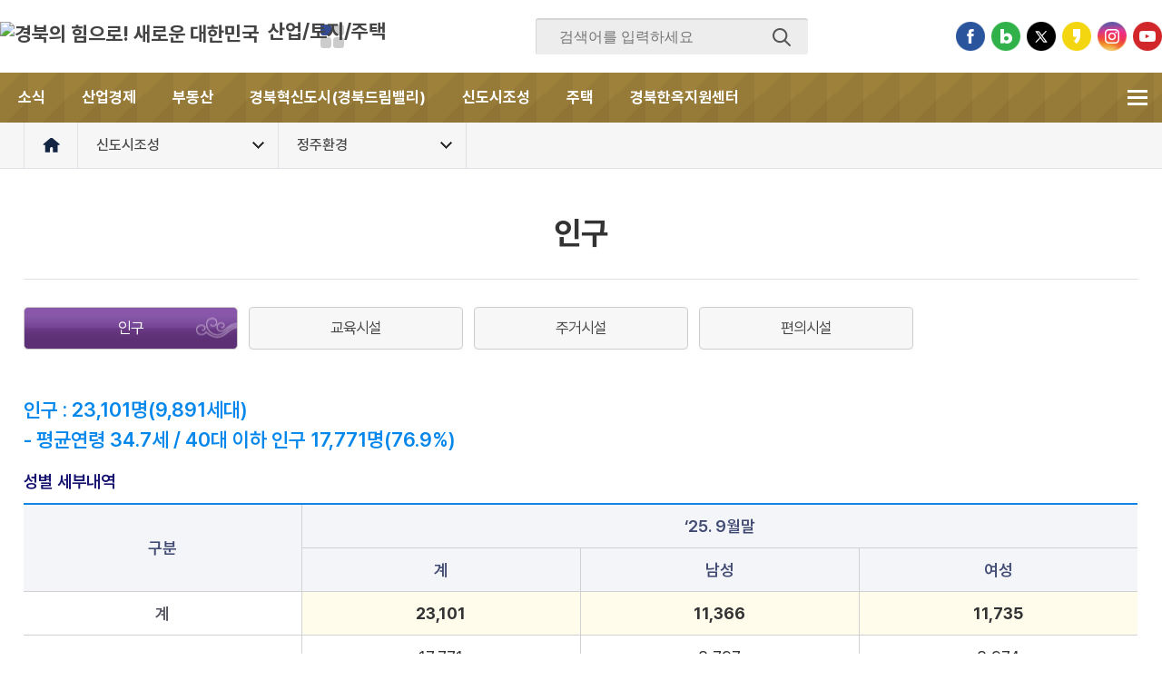

--- FILE ---
content_type: text/html; charset=utf-8
request_url: http://inhen.gyeongbuk.go.kr/Main/open_contents/section/economy/page.do?mnu_uid=7566&LARGE_CODE=390&MEDIUM_CODE=110&SMALL_CODE=20&SMALL_CODE2=30&mnu_order=12
body_size: 97717
content:


 



















	
	






<!DOCTYPE HTML>
<html lang="ko">
<head>
	<meta charset="UTF-8">
	<meta http-equiv="X-UA-Compatible" content="IE=edge">
	<meta name="viewport" content="width=device-width, initial-scale=1, maximum-scale=5, minimum-scale=1, user-scalable=yes">
	<title id="titlePath">인구<정주환경<신도시여건<신도시조성<산업/토지/주택</title>
	<link rel="stylesheet" type="text/css" href="/Main/open_contents/section2023/css/common.css">
	<link rel="stylesheet" type="text/css" href="/Main/open_contents/section2023/css/bottom.css">
	<link rel="stylesheet" type="text/css" href="/Main/open_contents/section2023/css/layout.css"> 
	<link rel="stylesheet" type="text/css" href="/Main/open_contents/section/common/css/swiper.min.css">
	<link rel="stylesheet" type="text/css" href="/Main/open_contents/section2023/css/header.css">
	<script src="/Main/open_contents/section/js/jquery-1.12.2.min.js"></script>
	<script src="/Main/open_contents/section/js/slick.js"></script>
	<!--[if lt IE 9]>
		<script src="/Main/open_contents/section/js/html5hsim.js"></script>
		<script src="/Main/open_contents/section/js/respond.min.js"></script>
	<![endif]-->
	<script src="/Main/design/common/js/calendar.js"></script>
	<script src="/Main/open_contents/section/js/jquery.bxslider.js"></script>
	<script src="/Main/open_contents/section/js/mobile_navi.js"></script>
	<script src="/Main/open_contents/section/js/common.js"></script>
	<script src="/Main/open_contents/section/js/header_2019.js"></script>
	<script src="/Main/open_contents/section/js/swiper.min.js"></script>
	<script src="/Main/open_contents/section/js/jquery.touchSlider.js"></script>
	<script src="/Main/open_contents/section2023/js/sub.js"></script>
	<script>
		var mcode = 110;

		$(document).ready(function() {
			for(var i = 0; i < 10; i++) {
				$("#top_"+mcode).removeClass("on_sel");
			}
			$("#top_"+mcode).addClass("on_sel");


		});
	</script>
	<link rel="stylesheet" type="text/css" href="/Main/open_contents/section2023/css/sub_layout.css">
	<link rel="stylesheet" type="text/css" href="/Main/open_contents/section/economy/css/sub_content.css">
</head>
<body>
	<div id="wrap">
		<div id="skipBtn" tabindex="-1">  
			<a href="#container">본문 바로가기</a>  
		</div>

		

 



















	
	






 








	
	
	
	
	
	
	
	
	
	
	
	
	
	
	
	
	
	
	

	
	

	
	

<div id="header_2019" class="economy">
	<div class="inner">
		<h1 class="logo_2019">
			
				
					<a href="/Main/index.html">
					<span class="ico"><img src="/data/intro_2021/img/intro/logo_2022_section.png" alt="경북의 힘으로! 새로운 대한민국"></span>
					</a><a href="/Main/open_contents/section/economy/index.html">산업/토지/주택</a>
				
				
				
				
				
							
				
				
				
				
				
				
				
				
				
				
				
				
				
				
				
				
				
				
				
				
				
				
			
		</h1>


		<div class="field_site_wrap">
			<button type="button" class="field_btn">분야별 사이트</button>
			<div class="field_site_list_wrap">
				<ul class="field_site_list">
					<li><a href="/Main/open_contents/section/finace/index.html"><span class="ico"><img src="/Main/Images/section/common/ico_part01N.png" alt=""></span><span class="txt">예산/재정/계약/세금</span></a></li>
					<li><a href="/Main/open_contents/section/farm/index.html"><span class="ico"><img src="/Main/Images/section/common/ico_part02N.png" alt=""></span><span class="txt">농업/축산</span></a></li>
					<li><a href="/Main/open_contents/section/forest/index.html"><span class="ico"><img src="/Main/Images/section/common/ico_part11N.png" alt=""></span><span class="txt">산림</span></a></li>
					<li><a href="/Main/open_contents/section/marinefishery/index.html"><span class="ico"><img src="/Main/Images/section/common/ico_part03N.png" alt=""></span><span class="txt">해양수산</span></a></li>
					<li><a href="/Main/open_contents/section/wel/index.html"><span class="ico"><img src="/Main/Images/section/common/ico_part04N.png" alt=""></span><span class="txt">보건ㆍ복지/여성/장애인</span></a></li>
					<li><a href="/Main/open_contents/section/culture/index.html"><span class="ico"><img src="/Main/Images/section/common/ico_part05N.png" alt=""></span><span class="txt">문화/관광/음식</span></a></li>
					<li><a href="/Main/open_contents/section/disaster/index.html"><span class="ico"><img src="/Main/Images/section/common/ico_part06N.png" alt=""></span><span class="txt">재난/안전/재해</span></a></li>
					<li><a href="/Main/open_contents/section/economy/index.html"><span class="ico"><img src="/Main/Images/section/common/ico_part13N.png" alt=""></span><span class="txt">산업/토지/주택</span></a></li>
					<li><a href="/Main/open_contents/section/economy2020/index.html"><span class="ico"><img src="/Main/Images/section/common/ico_part07N.png" alt=""></span><span class="txt">경제</span></a></li>
					<li><a href="/Main/open_contents/section/air/index.html"><span class="ico"><img src="/Main/Images/section/common/ico_part08N.png" alt=""></span><span class="txt">실시간대기정보</span></a></li>
					<li><a href="/Main/open_contents/section/exam_info/index.html"><span class="ico"><img src="/Main/Images/section/common/ico_part09N.png" alt=""></span><span class="txt">시험정보</span></a></li>
					<li><a href="/Main/open_contents/section/env/index.html"><span class="ico"><img src="/Main/Images/section/common/ico_part10N.png" alt=""></span><span class="txt">환경</span></a></li>
					<li><a href="/Main/open_contents/section/datastat/index.html"><span class="ico"><img src="/Main/Images/section/common/ico_part15N.png" alt=""></span><span class="txt">공공데이터&통계</span></a></li>
					<li><a href="/Sub/open_contents/section/invest/index.do"><span class="ico"><img src="/Main/Images/section/common/ico_part12N.png" alt=""></span><span class="txt">투자유치</span></a></li>
				</ul>
				<button type="button" class="field_close_btn">분야별 사이트 닫기</button>
			</div>
		</div>

		<div class="mobile_other_btn">
			<button class="m_all_sch_btn" type="button"><span class="ico open">검색열기</span></button>
			<button class="m_all_menu_btn" type="button"><span class="ico">전체메뉴</span></button>
		</div>

		<div class="search_wrap">					
			<div class="sch_inp_box">
				<form name="total_search" id="total_search" onsubmit="return checkTotalSearchDt()" action="https://search.gb.go.kr/index.jsp" target="_blank" accept-charset="UTF-8">
					<input name="kwd" id="kwd" type="hidden">
					<input name="preKwd" id="preKwd" type="hidden" value="">
					<input name="sort" id="sort" type="hidden" value="r">
					<input type="hidden" name="CSRF_TOKEN" value="">
					<fieldset>
					<legend class="hide">통합검색 폼</legend>
						<input name="kwdStr" class="searchWord" id="kwdStr" type="text" title="검색어입력" placeholder="검색어를 입력하세요" value="" style="ime-mode:active;">
						<button title="새창" class="sch_btn" type="submit">검색</button>
					</fieldset>
				</form>
			</div>
		</div>

		<div class="sns">
			<a href="https://www.facebook.com/pridegb" class="facebook" target="_blank" title="페이스북 새창열림">페이스북</a> 
			<a href="https://blog.naver.com/gyeongbuk_official" class="blog" target="_blank" title="블로그 새창열림">블로그</a> 
			<a href="https://twitter.com/gyeongsangbukdo" class="twitter" target="_blank" title="트위터 새창열림">트위터</a> 
			<a href="https://story.kakao.com/ch/pride_gb" class="kakao" target="_blank" title="카카오스토리 새창열림">카카오스토리</a> 
			<a href="https://www.instagram.com/pridegb/" class="insta" target="_blank" title="인스타그램 새창열림">인스타그램</a> 
			<a href="https://www.youtube.com/channel/UClUMxNBoKujXtXtzdqhq9sg" class="youtube" target="_blank" title="유튜브 새창열림">유튜브</a> 
		</div>
	</div>
</div>
	<script>
	//<![CDATA[
		function checkTotalSearchDt(){
			var kwdStr = document.getElementById("kwdStr");

			if (kwdStr.value.replace(/ /g, "").length == 0) 
			{
				alert("검색어를 입력하세요!");
				kwdStr.select();
				return false;
			}
			document.getElementById("kwd").value = encodeURIComponent(kwdStr.value);
			return true;
		}
	 
	//]]>
	</script>

	
		
		
		
		
		
		
		
		
		
		
		
		
		
		
		
		
		
		
		
		
		
		
		

	
	
	
		<div id="gnb_2019" class="economy">
	
	
	<script>
	$(document).ready(function() {
		var url = window.location.href;
		var mnu_uid = '7572';
		var mnu_level = '4';

		if(url.indexOf("page.do") > -1) {
			if(mnu_level == 2) {
				$("#m_"+mnu_uid).addClass("on");
				$("#m_"+mnu_uid).parent().parent().parent().addClass("active");
			} else if(mnu_level == 3 || mnu_level == 4) {
				$("#m_"+mnu_uid).addClass("on");
				$("#m_"+mnu_uid).parent().parent().parent().parent().parent().addClass("active");
				$("#m_"+mnu_uid).parent().parent().addClass("active");
			} else {
				//alert(3);
			}
		}
	});
	</script>

		
		
			<div class="inner">
				
<ul class="gnb_list">
	<li class="dep1" id="top_5"><a class="dep1_tit" href="/Main/open_contents/section/economy/page.do?mnu_uid=2872&amp;LARGE_CODE=390&amp;MEDIUM_CODE=5">소식</a>
		<div class="dep1_sub_menu">
			<ul class="dep2">
				<li>
					<a href="/Main/open_contents/section/economy/page.do?mnu_uid=2874&amp;LARGE_CODE=390&amp;MEDIUM_CODE=5&amp;SMALL_CODE=20&mnu_order=1">알림방</a>
				</li>
			</ul>
		</div>
	</li>
	<li class="dep1" id="top_8"><a class="dep1_tit" href="/Main/open_contents/section/economy/page.do?mnu_uid=2882&amp;LARGE_CODE=390&amp;MEDIUM_CODE=8">산업경제</a>
		<div class="dep1_sub_menu">
			<ul class="dep2">
				<li>
					<a href="/Main/open_contents/section/economy/page.do?mnu_uid=2882&amp;LARGE_CODE=390&amp;MEDIUM_CODE=8&amp;SMALL_CODE=10&mnu_order=3">산업경제동향</a>
					<ul class="dep3"> 
						<li>
							<a href="https://gbtp.or.kr/user/board.do?bbsId=BBSMSTR_000000000053" target="_blank" title="새창 열림">지역산업자료실</a>
						</li>
						<li>
							<a href="https://www.gb.go.kr/Main/open_contents/section/mulga/index.html" target="_blank" title="새창 열림">소비자물가</a>
						</li>
						<li>
							<a href="/Main/open_contents/section/economy/page.do?mnu_uid=2882&amp;LARGE_CODE=390&amp;MEDIUM_CODE=8&amp;SMALL_CODE=10&amp;SMALL_CODE2=30&mnu_order=3">주월간경제</a>
						</li>
						<li>
							<a href="/Main/open_contents/section/economy/page.do?mnu_uid=8212&amp;LARGE_CODE=390&amp;MEDIUM_CODE=8&amp;SMALL_CODE=10&amp;SMALL_CODE2=40&mnu_order=3">경제백서</a>
						</li>
					</ul>
				</li>
				<li>
					<a href="/Main/open_contents/section/economy/page.do?mnu_uid=2883&amp;LARGE_CODE=390&amp;MEDIUM_CODE=8&amp;SMALL_CODE=60&mnu_order=3">인증브랜드 실라리안 육성</a>
				</li>
				<li>
					<a href="/Main/open_contents/section/economy/page.do?mnu_uid=2884&amp;LARGE_CODE=390&amp;MEDIUM_CODE=8&amp;SMALL_CODE=70&mnu_order=3">경북PRIDE상품 지원사업</a>
				</li>
				<li>
					<a href="/Main/open_contents/section/economy/page.do?mnu_uid=2885&amp;LARGE_CODE=390&amp;MEDIUM_CODE=8&amp;SMALL_CODE=80&mnu_order=3">경북전통시장육성</a>
				</li>
				<li>
					<a href="/Main/open_contents/section/economy/page.do?mnu_uid=10605&amp;&mnu_order=3">경상북도명장</a>
					<ul class="dep3"> 
						<li>
							<a href="/Main/open_contents/section/economy/page.do?mnu_uid=10606&amp;&mnu_order=3">명장 제도</a>
						</li>
						<li>
							<a href="/Main/open_contents/section/economy/page.do?mnu_uid=10607&amp;&mnu_order=3">명장 현황</a>
						</li>
					</ul>
				</li>
			</ul>
		</div>
	</li>
	<li class="dep1" id="top_10"><a class="dep1_tit" href="/Main/open_contents/section/economy/page.do?mnu_uid=1388&amp;LARGE_CODE=390&amp;MEDIUM_CODE=10">부동산</a>
		<div class="dep1_sub_menu">
			<ul class="dep2">
				<li>
					<a href="/Main/open_contents/section/economy/page.do?mnu_uid=2533&amp;LARGE_CODE=390&amp;MEDIUM_CODE=10&amp;SMALL_CODE=10&mnu_order=4">개별공시지가</a>
				</li>
				<li>
					<a href="/Main/open_contents/section/economy/page.do?mnu_uid=3375&amp;LARGE_CODE=390&amp;MEDIUM_CODE=10&amp;SMALL_CODE=20&mnu_order=4">개별주택공시가격</a>
				</li>
				<li>
					<a href="/Main/open_contents/section/economy/page.do?mnu_uid=2535&amp;LARGE_CODE=390&amp;MEDIUM_CODE=10&amp;SMALL_CODE=30&mnu_order=4">부동산중개보수안내</a>
					<ul class="dep3"> 
						<li>
							<a href="/Main/open_contents/section/economy/page.do?mnu_uid=2538&amp;LARGE_CODE=390&amp;MEDIUM_CODE=10&amp;SMALL_CODE=30&amp;SMALL_CODE2=10&mnu_order=4">경상북도 부동산중개보수 안내</a>
						</li>
						<li>
							<a href="/Main/open_contents/section/economy/page.do?mnu_uid=2539&amp;LARGE_CODE=390&amp;MEDIUM_CODE=10&amp;SMALL_CODE=30&amp;SMALL_CODE2=20&mnu_order=4">부동산 중개보수계산</a>
						</li>
					</ul>
				</li>
				<li>
					<a href="http://kras.gb.go.kr/land_info/info/landuse/landuse.do" target="_blank" title="새창 열림">토지이용계획</a>
				</li>
				<li>
					<a href="/Main/open_contents/section/economy/page.do?mnu_uid=2537&amp;bbscode=jijuk_minwon_hbbs&amp;LARGE_CODE=390&amp;MEDIUM_CODE=10&amp;SMALL_CODE=50&mnu_order=4">토지민원상담</a>
				</li>
				<li>
					<a href="/Main/open_contents/section/economy/page.do?mnu_uid=2540&amp;LARGE_CODE=390&amp;MEDIUM_CODE=10&amp;SMALL_CODE=60&mnu_order=4">부동산 개발업</a>
					<ul class="dep3"> 
						<li>
							<a href="/Main/open_contents/section/economy/page.do?mnu_uid=2546&amp;LARGE_CODE=390&amp;MEDIUM_CODE=10&amp;SMALL_CODE=60&amp;SMALL_CODE2=10&mnu_order=4">부동산개발업 등록대상 및 등록요건</a>
						</li>
						<li>
							<a href="/Main/open_contents/section/economy/page.do?mnu_uid=2548&amp;LARGE_CODE=390&amp;MEDIUM_CODE=10&amp;SMALL_CODE=60&amp;SMALL_CODE2=20&mnu_order=4">전문인력</a>
						</li>
						<li>
							<a href="/Main/open_contents/section/economy/page.do?mnu_uid=2551&amp;LARGE_CODE=390&amp;MEDIUM_CODE=10&amp;SMALL_CODE=60&amp;SMALL_CODE2=50&mnu_order=4">공지사항</a>
						</li>
						<li>
							<a href="https://www.vworld.kr/dtld/developer/dtld_list_s001.do" target="_blank" title="새창 열림">부동산개발업 정보 제공</a>
						</li>
					</ul>
				</li>
				<li>
					<a href="/Main/open_contents/section/economy/page.do?mnu_uid=2541&amp;LARGE_CODE=390&amp;MEDIUM_CODE=10&amp;SMALL_CODE=70&mnu_order=4">조상땅 찾기</a>
				</li>
				<li>
					<a href="https://www.vworld.kr/dtld/broker/dtld_list_s001.do" target="_blank" title="새창 열림">부동산중개업 정보조회</a>
				</li>
				<li>
					<a href="/Main/open_contents/section/economy/page.do?mnu_uid=6598&amp;LARGE_CODE=390&amp;MEDIUM_CODE=10&amp;SMALL_CODE=100&mnu_order=4">지적확정측량</a>
				</li>
			</ul>
		</div>
	</li>
	<li class="dep1"><a class="dep1_tit" href="/Main/open_contents/section/dreamv/index.html" target="_self" title="새창 열림">경북혁신도시(경북드림밸리)</a>
		<div class="dep1_sub_menu">
			<ul class="dep2">
				<li>
					<a href="/Main/open_contents/section/economy/page.do?mnu_uid=6133&amp;LARGE_CODE=390&amp;MEDIUM_CODE=120&amp;SMALL_CODE=10&mnu_order=11">경북김천혁신도시소개</a>
					<ul class="dep3"> 
						<li>
							<a href="/Main/open_contents/section/economy/page.do?mnu_uid=6134&amp;LARGE_CODE=390&amp;MEDIUM_CODE=120&amp;SMALL_CODE=10&amp;SMALL_CODE2=10&mnu_order=11">경북김천혁신도시</a>
						</li>
						<li>
							<a href="/Main/open_contents/section/economy/page.do?mnu_uid=6141&amp;LARGE_CODE=390&amp;MEDIUM_CODE=120&amp;SMALL_CODE=10&amp;SMALL_CODE2=20&mnu_order=11">이전공공기관</a>
						</li>
					</ul>
				</li>
				<li>
					<a href="/Main/open_contents/section/economy/page.do?mnu_uid=6145&amp;LARGE_CODE=390&amp;MEDIUM_CODE=120&amp;SMALL_CODE=20&mnu_order=11">산학연클러스터</a>
					<ul class="dep3"> 
						<li>
							<a href="/Main/open_contents/section/economy/page.do?mnu_uid=6146&amp;LARGE_CODE=390&amp;MEDIUM_CODE=120&amp;SMALL_CODE=20&amp;SMALL_CODE2=10&mnu_order=11">산학연클러스터란</a>
						</li>
						<li>
							<a href="/Main/open_contents/section/economy/page.do?mnu_uid=6147&amp;LARGE_CODE=390&amp;MEDIUM_CODE=120&amp;SMALL_CODE=20&amp;SMALL_CODE2=20&mnu_order=11">비전목표</a>
						</li>
						<li>
							<a href="/Main/open_contents/section/economy/page.do?mnu_uid=6148&amp;LARGE_CODE=390&amp;MEDIUM_CODE=120&amp;SMALL_CODE=20&amp;SMALL_CODE2=30&mnu_order=11">토지이용계획도</a>
						</li>
						<li>
							<a href="/Main/open_contents/section/economy/page.do?mnu_uid=6149&amp;LARGE_CODE=390&amp;MEDIUM_CODE=120&amp;SMALL_CODE=20&amp;SMALL_CODE2=40&mnu_order=11">공간배치도</a>
						</li>
					</ul>
				</li>
				<li>
					<a href="/Main/open_contents/section/economy/page.do?mnu_uid=6150&amp;LARGE_CODE=390&amp;MEDIUM_CODE=120&amp;SMALL_CODE=30&mnu_order=11">참여마당</a>
					<ul class="dep3"> 
						<li>
							<a href="/Main/open_contents/section/economy/page.do?mnu_uid=6151&amp;LARGE_CODE=390&amp;MEDIUM_CODE=120&amp;SMALL_CODE=30&amp;SMALL_CODE2=10&mnu_order=11">정보마당</a>
						</li>
						<li>
							<a href="/Main/open_contents/section/economy/page.do?mnu_uid=6155&amp;LARGE_CODE=390&amp;MEDIUM_CODE=120&amp;SMALL_CODE=30&amp;SMALL_CODE2=20&mnu_order=11">참여마당</a>
						</li>
						<li>
							<a href="/Main/open_contents/section/economy/page.do?mnu_uid=6161&amp;LARGE_CODE=390&amp;MEDIUM_CODE=120&amp;SMALL_CODE=30&amp;SMALL_CODE2=30&mnu_order=11">홍보마당</a>
						</li>
					</ul>
				</li>
				<li>
					<a href="/Main/open_contents/section/economy/page.do?mnu_uid=6167&amp;LARGE_CODE=390&amp;MEDIUM_CODE=120&amp;SMALL_CODE=40&mnu_order=11">산학연유치지원센터</a>
					<ul class="dep3"> 
						<li>
							<a href="/Main/open_contents/section/economy/page.do?mnu_uid=6168&amp;LARGE_CODE=390&amp;MEDIUM_CODE=120&amp;SMALL_CODE=40&amp;SMALL_CODE2=10&mnu_order=11">센터소개</a>
						</li>
						<li>
							<a href="/Main/open_contents/section/economy/page.do?mnu_uid=6170&amp;LARGE_CODE=390&amp;MEDIUM_CODE=120&amp;SMALL_CODE=40&amp;SMALL_CODE2=20&mnu_order=11">찾아오시는길</a>
						</li>
					</ul>
				</li>
			</ul>
		</div>
	</li>
	<li class="dep1"><a class="dep1_tit" href="/Main/open_contents/section/newplan/index.html" target="_self" title="새창 열림">신도시조성</a>
		<div class="dep1_sub_menu">
			<ul class="dep2">
				<li>
					<a href="/Main/open_contents/section/economy/page.do?mnu_uid=6105&amp;LARGE_CODE=390&amp;MEDIUM_CODE=110&amp;SMALL_CODE=10&mnu_order=12">신도시소개</a>
					<ul class="dep3"> 
						<li>
							<a href="/Main/open_contents/section/economy/page.do?mnu_uid=6106&amp;LARGE_CODE=390&amp;MEDIUM_CODE=110&amp;SMALL_CODE=10&amp;SMALL_CODE2=10&mnu_order=12">사업개요</a>
						</li>
						<li>
							<a href="/Main/open_contents/section/economy/page.do?mnu_uid=6107&amp;LARGE_CODE=390&amp;MEDIUM_CODE=110&amp;SMALL_CODE=10&amp;SMALL_CODE2=20&mnu_order=12">개발방향</a>
						</li>
						<li>
							<a href="/Main/open_contents/section/economy/page.do?mnu_uid=6108&amp;LARGE_CODE=390&amp;MEDIUM_CODE=110&amp;SMALL_CODE=10&amp;SMALL_CODE2=30&mnu_order=12">추진경과</a>
						</li>
						<li>
							<a href="/Main/open_contents/section/economy/page.do?mnu_uid=7569&amp;LARGE_CODE=390&amp;MEDIUM_CODE=110&amp;SMALL_CODE=10&amp;SMALL_CODE2=50&mnu_order=12">분양안내</a>
						</li>
					</ul>
				</li>
				<li>
					<a href="/Main/open_contents/section/economy/page.do?mnu_uid=6110&amp;LARGE_CODE=390&amp;MEDIUM_CODE=110&amp;SMALL_CODE=20&mnu_order=12">신도시여건</a>
					<ul class="dep3"> 
						<li>
							<a href="/Main/open_contents/section/economy/page.do?mnu_uid=6111&amp;LARGE_CODE=390&amp;MEDIUM_CODE=110&amp;SMALL_CODE=20&amp;SMALL_CODE2=10&mnu_order=12">지리</a>
						</li>
						<li>
							<a href="/Main/open_contents/section/economy/page.do?mnu_uid=6112&amp;LARGE_CODE=390&amp;MEDIUM_CODE=110&amp;SMALL_CODE=20&amp;SMALL_CODE2=20&mnu_order=12">교통</a>
						</li>
						<li>
							<a href="/Main/open_contents/section/economy/page.do?mnu_uid=7566&amp;LARGE_CODE=390&amp;MEDIUM_CODE=110&amp;SMALL_CODE=20&amp;SMALL_CODE2=30&mnu_order=12">정주환경</a>
						</li>
						<li>
							<a href="/Main/open_contents/section/economy/page.do?mnu_uid=14996&amp;&mnu_order=12">신도시 홍보책자</a>
						</li>
						<li>
							<a href="/Main/open_contents/section/economy/page.do?mnu_uid=16638&amp;&mnu_order=12">경북도청신도시</a>
						</li>
					</ul>
				</li>
				<li>
					<a href="/Main/open_contents/section/economy/page.do?mnu_uid=6113&amp;LARGE_CODE=390&amp;MEDIUM_CODE=110&amp;SMALL_CODE=30&mnu_order=12">알림마당</a>
					<ul class="dep3"> 
						<li>
							<a href="/Main/open_contents/section/economy/page.do?mnu_uid=6114&amp;LARGE_CODE=390&amp;MEDIUM_CODE=110&amp;SMALL_CODE=30&amp;SMALL_CODE2=10&mnu_order=12">공지사항</a>
						</li>
						<li>
							<a href="/Main/open_contents/section/economy/page.do?mnu_uid=6115&amp;LARGE_CODE=390&amp;MEDIUM_CODE=110&amp;SMALL_CODE=30&amp;SMALL_CODE2=20&mnu_order=12">고시공고</a>
						</li>
						<li>
							<a href="/Main/open_contents/section/economy/page.do?mnu_uid=7568&amp;LARGE_CODE=390&amp;MEDIUM_CODE=110&amp;SMALL_CODE=30&amp;SMALL_CODE2=40&mnu_order=12">사진자료</a>
						</li>
					</ul>
				</li>
				<li>
					<a href="/Main/open_contents/section/economy/page.do?mnu_uid=6124&amp;LARGE_CODE=390&amp;MEDIUM_CODE=110&amp;SMALL_CODE=60&mnu_order=12">부서안내</a>
					<ul class="dep3"> 
						<li>
							<a href="/Main/open_contents/section/economy/page.do?mnu_uid=6126&amp;LARGE_CODE=390&amp;MEDIUM_CODE=110&amp;SMALL_CODE=60&amp;SMALL_CODE2=20&amp;sType=economy&amp;mdType=newcity&mnu_order=12">직원안내</a>
						</li>
						<li>
							<a href="/Main/open_contents/section/economy/page.do?mnu_uid=6127&amp;LARGE_CODE=390&amp;MEDIUM_CODE=110&amp;SMALL_CODE=60&amp;SMALL_CODE2=30&mnu_order=12">찾아오시는길</a>
						</li>
					</ul>
				</li>
				<li>
					<a href="/Main/open_contents/section/economy/page.do?mnu_uid=7607&amp;LARGE_CODE=390&amp;MEDIUM_CODE=110&amp;SMALL_CODE=70&mnu_order=12">참여마당</a>
					<ul class="dep3"> 
						<li>
							<a href="/Main/open_contents/section/economy/page.do?mnu_uid=7609&amp;LARGE_CODE=390&amp;MEDIUM_CODE=110&amp;SMALL_CODE=70&amp;SMALL_CODE2=30&mnu_order=12">우리가게소개</a>
						</li>
						<li>
							<a href="/Main/open_contents/section/economy/page.do?mnu_uid=7610&amp;LARGE_CODE=390&amp;MEDIUM_CODE=110&amp;SMALL_CODE=70&amp;SMALL_CODE2=40&amp;bbscode=np_new_freebbs&mnu_order=12">주민참여단</a>
						</li>
					</ul>
				</li>
			</ul>
		</div>
	</li>
	<li class="dep1" id="top_130"><a class="dep1_tit" href="/Main/open_contents/section/economy/page.do?mnu_uid=7170&amp;LARGE_CODE=390&amp;MEDIUM_CODE=130">주택</a>
		<div class="dep1_sub_menu">
			<ul class="dep2">
				<li>
					<a href="/Main/open_contents/section/economy/page.do?mnu_uid=7171&amp;&amp;LARGE_CODE=390&amp;MEDIUM_CODE=130&amp;SMALL_CODE=10&mnu_order=13">공동주택미분양현황</a>
				</li>
				<li>
					<a href="https://www.bokjiro.go.kr/ssis-teu/twatbz/mkclAsis/SelfDiagnosisYouthHousView.do" target="_blank" title="새창 열림">청년월세지원 모의계산</a>
				</li>
			</ul>
		</div>
	</li>
	<li class="dep1" id="top_140"><a class="dep1_tit" href="/Main/open_contents/section/economy/page.do?mnu_uid=6802&amp;LARGE_CODE=390&amp;MEDIUM_CODE=140">경북한옥지원센터</a>
		<div class="dep1_sub_menu">
			<ul class="dep2">
				<li>
					<a href="/Main/open_contents/section/economy/page.do?mnu_uid=6922&amp;LARGE_CODE=390&amp;MEDIUM_CODE=140&amp;SMALL_CODE=10&mnu_order=14">한옥소개</a>
					<ul class="dep3"> 
						<li>
							<a href="/Main/open_contents/section/economy/page.do?mnu_uid=6924&amp;LARGE_CODE=390&amp;MEDIUM_CODE=140&amp;SMALL_CODE=10&amp;SMALL_CODE2=10&mnu_order=14">한옥의 정의</a>
						</li>
						<li>
							<a href="/Main/open_contents/section/economy/page.do?mnu_uid=6925&amp;LARGE_CODE=390&amp;MEDIUM_CODE=140&amp;SMALL_CODE=10&amp;SMALL_CODE2=20&mnu_order=14">구성과 특징</a>
						</li>
						<li>
							<a href="/Main/open_contents/section/economy/page.do?mnu_uid=6932&amp;LARGE_CODE=390&amp;MEDIUM_CODE=140&amp;SMALL_CODE=10&amp;SMALL_CODE2=130&mnu_order=14">분류와 범위</a>
						</li>
						<li>
							<a href="/Main/open_contents/section/economy/page.do?mnu_uid=6933&amp;LARGE_CODE=390&amp;MEDIUM_CODE=140&amp;SMALL_CODE=10&amp;SMALL_CODE2=40&mnu_order=14">경북형 한옥마을의 개념</a>
						</li>
					</ul>
				</li>
				<li>
					<a href="/Main/open_contents/section/economy/page.do?mnu_uid=6934&amp;LARGE_CODE=390&amp;MEDIUM_CODE=140&amp;SMALL_CODE=20&mnu_order=14">한옥표준설계도서</a>
					<ul class="dep3"> 
						<li>
							<a href="/Main/open_contents/section/economy/page.do?mnu_uid=6935&amp;LARGE_CODE=390&amp;MEDIUM_CODE=140&amp;SMALL_CODE=20&amp;SMALL_CODE2=10&mnu_order=14">한옥표준설계도서</a>
						</li>
						<li>
							<a href="/Main/open_contents/section/economy/page.do?mnu_uid=6936&amp;LARGE_CODE=390&amp;MEDIUM_CODE=140&amp;SMALL_CODE=20&amp;SMALL_CODE2=20&mnu_order=14">표준설계도서 이용방법</a>
						</li>
						<li>
							<a href="/Main/open_contents/section/economy/page.do?mnu_uid=7347&amp;LARGE_CODE=390&amp;MEDIUM_CODE=140&amp;SMALL_CODE=20&amp;SMALL_CODE2=30&mnu_order=14">자주하는 질문(FAQ)</a>
						</li>
					</ul>
				</li>
				<li>
					<a href="/Main/open_contents/section/economy/page.do?mnu_uid=6937&amp;LARGE_CODE=390&amp;MEDIUM_CODE=140&amp;SMALL_CODE=30&mnu_order=14">한옥지원</a>
				</li>
				<li>
					<a href="/Main/open_contents/section/economy/page.do?mnu_uid=6938&amp;LARGE_CODE=390&amp;MEDIUM_CODE=140&amp;SMALL_CODE=40&mnu_order=14">한옥통계</a>
					<ul class="dep3"> 
						<li>
							<a href="/Main/open_contents/section/economy/page.do?mnu_uid=6939&amp;LARGE_CODE=390&amp;MEDIUM_CODE=140&amp;SMALL_CODE=40&amp;SMALL_CODE2=10&mnu_order=14">포항시</a>
						</li>
						<li>
							<a href="/Main/open_contents/section/economy/page.do?mnu_uid=6940&amp;LARGE_CODE=390&amp;MEDIUM_CODE=140&amp;SMALL_CODE=40&amp;SMALL_CODE2=20&mnu_order=14">경주시</a>
						</li>
						<li>
							<a href="/Main/open_contents/section/economy/page.do?mnu_uid=6941&amp;LARGE_CODE=390&amp;MEDIUM_CODE=140&amp;SMALL_CODE=40&amp;SMALL_CODE2=30&mnu_order=14">김천시</a>
						</li>
						<li>
							<a href="/Main/open_contents/section/economy/page.do?mnu_uid=6942&amp;LARGE_CODE=390&amp;MEDIUM_CODE=140&amp;SMALL_CODE=40&amp;SMALL_CODE2=40&mnu_order=14">안동시</a>
						</li>
						<li>
							<a href="/Main/open_contents/section/economy/page.do?mnu_uid=6943&amp;LARGE_CODE=390&amp;MEDIUM_CODE=140&amp;SMALL_CODE=40&amp;SMALL_CODE2=50&mnu_order=14">구미시</a>
						</li>
						<li>
							<a href="/Main/open_contents/section/economy/page.do?mnu_uid=6944&amp;LARGE_CODE=390&amp;MEDIUM_CODE=140&amp;SMALL_CODE=40&amp;SMALL_CODE2=60&mnu_order=14">영주시</a>
						</li>
						<li>
							<a href="/Main/open_contents/section/economy/page.do?mnu_uid=6945&amp;LARGE_CODE=390&amp;MEDIUM_CODE=140&amp;SMALL_CODE=40&amp;SMALL_CODE2=70&mnu_order=14">영천시</a>
						</li>
						<li>
							<a href="/Main/open_contents/section/economy/page.do?mnu_uid=6946&amp;LARGE_CODE=390&amp;MEDIUM_CODE=140&amp;SMALL_CODE=40&amp;SMALL_CODE2=80&mnu_order=14">상주시</a>
						</li>
						<li>
							<a href="/Main/open_contents/section/economy/page.do?mnu_uid=6947&amp;LARGE_CODE=390&amp;MEDIUM_CODE=140&amp;SMALL_CODE=40&amp;SMALL_CODE2=90&mnu_order=14">문경시</a>
						</li>
						<li>
							<a href="/Main/open_contents/section/economy/page.do?mnu_uid=6948&amp;LARGE_CODE=390&amp;MEDIUM_CODE=140&amp;SMALL_CODE=40&amp;SMALL_CODE2=100&mnu_order=14">경산시</a>
						</li>
						<li>
							<a href="/Main/open_contents/section/economy/page.do?mnu_uid=6950&amp;LARGE_CODE=390&amp;MEDIUM_CODE=140&amp;SMALL_CODE=40&amp;SMALL_CODE2=120&mnu_order=14">의성군</a>
						</li>
						<li>
							<a href="/Main/open_contents/section/economy/page.do?mnu_uid=6951&amp;LARGE_CODE=390&amp;MEDIUM_CODE=140&amp;SMALL_CODE=40&amp;SMALL_CODE2=130&mnu_order=14">청송군</a>
						</li>
						<li>
							<a href="/Main/open_contents/section/economy/page.do?mnu_uid=6952&amp;LARGE_CODE=390&amp;MEDIUM_CODE=140&amp;SMALL_CODE=40&amp;SMALL_CODE2=140&mnu_order=14">영양군</a>
						</li>
						<li>
							<a href="/Main/open_contents/section/economy/page.do?mnu_uid=6953&amp;LARGE_CODE=390&amp;MEDIUM_CODE=140&amp;SMALL_CODE=40&amp;SMALL_CODE2=150&mnu_order=14">영덕군</a>
						</li>
						<li>
							<a href="/Main/open_contents/section/economy/page.do?mnu_uid=6954&amp;LARGE_CODE=390&amp;MEDIUM_CODE=140&amp;SMALL_CODE=40&amp;SMALL_CODE2=160&mnu_order=14">청도군</a>
						</li>
						<li>
							<a href="/Main/open_contents/section/economy/page.do?mnu_uid=6955&amp;LARGE_CODE=390&amp;MEDIUM_CODE=140&amp;SMALL_CODE=40&amp;SMALL_CODE2=170&mnu_order=14">고령군</a>
						</li>
						<li>
							<a href="/Main/open_contents/section/economy/page.do?mnu_uid=6956&amp;LARGE_CODE=390&amp;MEDIUM_CODE=140&amp;SMALL_CODE=40&amp;SMALL_CODE2=180&mnu_order=14">성주군</a>
						</li>
						<li>
							<a href="/Main/open_contents/section/economy/page.do?mnu_uid=6957&amp;LARGE_CODE=390&amp;MEDIUM_CODE=140&amp;SMALL_CODE=40&amp;SMALL_CODE2=190&mnu_order=14">칠곡군</a>
						</li>
						<li>
							<a href="/Main/open_contents/section/economy/page.do?mnu_uid=6958&amp;LARGE_CODE=390&amp;MEDIUM_CODE=140&amp;SMALL_CODE=40&amp;SMALL_CODE2=200&mnu_order=14">예천군</a>
						</li>
						<li>
							<a href="/Main/open_contents/section/economy/page.do?mnu_uid=6959&amp;LARGE_CODE=390&amp;MEDIUM_CODE=140&amp;SMALL_CODE=40&amp;SMALL_CODE2=210&mnu_order=14">봉화군</a>
						</li>
						<li>
							<a href="/Main/open_contents/section/economy/page.do?mnu_uid=6960&amp;LARGE_CODE=390&amp;MEDIUM_CODE=140&amp;SMALL_CODE=40&amp;SMALL_CODE2=220&mnu_order=14">울진군</a>
						</li>
						<li>
							<a href="/Main/open_contents/section/economy/page.do?mnu_uid=6961&amp;LARGE_CODE=390&amp;MEDIUM_CODE=140&amp;SMALL_CODE=40&amp;SMALL_CODE2=230&mnu_order=14">울릉군</a>
						</li>
					</ul>
				</li>
				<li>
					<a href="/Main/open_contents/section/economy/page.do?mnu_uid=6962&amp;LARGE_CODE=390&amp;MEDIUM_CODE=140&amp;SMALL_CODE=50&mnu_order=14">알림마당</a>
				</li>
				<li>
					<a href="/Main/open_contents/section/economy/page.do?mnu_uid=6963&amp;LARGE_CODE=390&amp;MEDIUM_CODE=140&amp;SMALL_CODE=60&mnu_order=14">관련누리집</a>
				</li>
			</ul>
		</div>
	</li>
</ul>

				
	<div class="all_menu_btn_wrap">
		<button type="button" class="all_menu_btn">전체메뉴</button>
		<div class="all_menu_wrap">
			<div class="inner">
				<ul class="all_menu_dep1">
					<li><a href="/Main/open_contents/section/economy/page.do?mnu_uid=2872&amp;LARGE_CODE=390&amp;MEDIUM_CODE=5">소식</a>
						<div class="all_menu_dep2">
							<ul>
								<li><a href="/Main/open_contents/section/economy/page.do?mnu_uid=2874&amp;LARGE_CODE=390&amp;MEDIUM_CODE=5&amp;SMALL_CODE=20" >알림방</a></li>
							</ul>
						</div>
					</li>
					<li><a href="/Main/open_contents/section/economy/page.do?mnu_uid=2882&amp;LARGE_CODE=390&amp;MEDIUM_CODE=8">산업경제</a>
						<div class="all_menu_dep2">
							<ul>
								<li><a href="/Main/open_contents/section/economy/page.do?mnu_uid=2882&amp;LARGE_CODE=390&amp;MEDIUM_CODE=8&amp;SMALL_CODE=10" >산업경제동향</a></li>
								<li><a href="/Main/open_contents/section/economy/page.do?mnu_uid=2883&amp;LARGE_CODE=390&amp;MEDIUM_CODE=8&amp;SMALL_CODE=60" >인증브랜드 실라리안 육성</a></li>
								<li><a href="/Main/open_contents/section/economy/page.do?mnu_uid=2884&amp;LARGE_CODE=390&amp;MEDIUM_CODE=8&amp;SMALL_CODE=70" >경북PRIDE상품 지원사업</a></li>
								<li><a href="/Main/open_contents/section/economy/page.do?mnu_uid=2885&amp;LARGE_CODE=390&amp;MEDIUM_CODE=8&amp;SMALL_CODE=80" >경북전통시장육성</a></li>
								<li><a href="/Main/open_contents/section/economy/page.do?mnu_uid=10605&amp;" >경상북도명장</a></li>
							</ul>
						</div>
					</li>
					<li><a href="/Main/open_contents/section/economy/page.do?mnu_uid=1388&amp;LARGE_CODE=390&amp;MEDIUM_CODE=10">부동산</a>
						<div class="all_menu_dep2">
							<ul>
								<li><a href="/Main/open_contents/section/economy/page.do?mnu_uid=2533&amp;LARGE_CODE=390&amp;MEDIUM_CODE=10&amp;SMALL_CODE=10" >개별공시지가</a></li>
								<li><a href="/Main/open_contents/section/economy/page.do?mnu_uid=3375&amp;LARGE_CODE=390&amp;MEDIUM_CODE=10&amp;SMALL_CODE=20" >개별주택공시가격</a></li>
								<li><a href="/Main/open_contents/section/economy/page.do?mnu_uid=2535&amp;LARGE_CODE=390&amp;MEDIUM_CODE=10&amp;SMALL_CODE=30" >부동산중개보수안내</a></li>
								<li><a href="http://kras.gb.go.kr/land_info/info/landuse/landuse.do" target="_blank" title="새창 열림">토지이용계획</a></li>
								<li><a href="/Main/open_contents/section/economy/page.do?mnu_uid=2537&amp;bbscode=jijuk_minwon_hbbs&amp;LARGE_CODE=390&amp;MEDIUM_CODE=10&amp;SMALL_CODE=50" >토지민원상담</a></li>
								<li><a href="/Main/open_contents/section/economy/page.do?mnu_uid=2540&amp;LARGE_CODE=390&amp;MEDIUM_CODE=10&amp;SMALL_CODE=60" >부동산 개발업</a></li>
								<li><a href="/Main/open_contents/section/economy/page.do?mnu_uid=2541&amp;LARGE_CODE=390&amp;MEDIUM_CODE=10&amp;SMALL_CODE=70" >조상땅 찾기</a></li>
								<li><a href="https://www.vworld.kr/dtld/broker/dtld_list_s001.do" target="_blank" title="새창 열림">부동산중개업 정보조회</a></li>
								<li><a href="/Main/open_contents/section/economy/page.do?mnu_uid=6598&amp;LARGE_CODE=390&amp;MEDIUM_CODE=10&amp;SMALL_CODE=100" >지적확정측량</a></li>
							</ul>
						</div>
					</li>
					<li><a href="/Main/open_contents/section/dreamv/index.html?mnu_uid=6133&amp;LARGE_CODE=390&amp;MEDIUM_CODE=120&amp;SMALL_CODE=10">경북혁신도시(경북드림밸리)</a>
						<div class="all_menu_dep2">
							<ul>
								<li><a href="/Main/open_contents/section/economy/page.do?mnu_uid=6133&amp;LARGE_CODE=390&amp;MEDIUM_CODE=120&amp;SMALL_CODE=10" >경북김천혁신도시소개</a></li>
								<li><a href="/Main/open_contents/section/economy/page.do?mnu_uid=6145&amp;LARGE_CODE=390&amp;MEDIUM_CODE=120&amp;SMALL_CODE=20" >산학연클러스터</a></li>
								<li><a href="/Main/open_contents/section/economy/page.do?mnu_uid=6150&amp;LARGE_CODE=390&amp;MEDIUM_CODE=120&amp;SMALL_CODE=30" >참여마당</a></li>
								<li><a href="/Main/open_contents/section/economy/page.do?mnu_uid=6167&amp;LARGE_CODE=390&amp;MEDIUM_CODE=120&amp;SMALL_CODE=40" >산학연유치지원센터</a></li>
							</ul>
						</div>
					</li>
					<li><a href="/Main/open_contents/section/newplan/index.html?mnu_uid=6105&amp;LARGE_CODE=390&amp;MEDIUM_CODE=110&amp;SMALL_CODE=10">신도시조성</a>
						<div class="all_menu_dep2">
							<ul>
								<li><a href="/Main/open_contents/section/economy/page.do?mnu_uid=6105&amp;LARGE_CODE=390&amp;MEDIUM_CODE=110&amp;SMALL_CODE=10" >신도시소개</a></li>
								<li><a href="/Main/open_contents/section/economy/page.do?mnu_uid=6110&amp;LARGE_CODE=390&amp;MEDIUM_CODE=110&amp;SMALL_CODE=20" >신도시여건</a></li>
								<li><a href="/Main/open_contents/section/economy/page.do?mnu_uid=6113&amp;LARGE_CODE=390&amp;MEDIUM_CODE=110&amp;SMALL_CODE=30" >알림마당</a></li>
								<li><a href="/Main/open_contents/section/economy/page.do?mnu_uid=6124&amp;LARGE_CODE=390&amp;MEDIUM_CODE=110&amp;SMALL_CODE=60" >부서안내</a></li>
								<li><a href="/Main/open_contents/section/economy/page.do?mnu_uid=7607&amp;LARGE_CODE=390&amp;MEDIUM_CODE=110&amp;SMALL_CODE=70" >참여마당</a></li>
							</ul>
						</div>
					</li>
					<li><a href="/Main/open_contents/section/economy/page.do?mnu_uid=7170&amp;LARGE_CODE=390&amp;MEDIUM_CODE=130">주택</a>
						<div class="all_menu_dep2">
							<ul>
								<li><a href="/Main/open_contents/section/economy/page.do?mnu_uid=7171&amp;&amp;LARGE_CODE=390&amp;MEDIUM_CODE=130&amp;SMALL_CODE=10" >공동주택미분양현황</a></li>
								<li><a href="https://www.bokjiro.go.kr/ssis-teu/twatbz/mkclAsis/SelfDiagnosisYouthHousView.do" target="_blank" title="새창 열림">청년월세지원 모의계산</a></li>
							</ul>
						</div>
					</li>
					<li><a href="/Main/open_contents/section/economy/page.do?mnu_uid=6802&amp;LARGE_CODE=390&amp;MEDIUM_CODE=140">경북한옥지원센터</a>
						<div class="all_menu_dep2">
							<ul>
								<li><a href="/Main/open_contents/section/economy/page.do?mnu_uid=6922&amp;LARGE_CODE=390&amp;MEDIUM_CODE=140&amp;SMALL_CODE=10" >한옥소개</a></li>
								<li><a href="/Main/open_contents/section/economy/page.do?mnu_uid=6934&amp;LARGE_CODE=390&amp;MEDIUM_CODE=140&amp;SMALL_CODE=20" >한옥표준설계도서</a></li>
								<li><a href="/Main/open_contents/section/economy/page.do?mnu_uid=6937&amp;LARGE_CODE=390&amp;MEDIUM_CODE=140&amp;SMALL_CODE=30" >한옥지원</a></li>
								<li><a href="/Main/open_contents/section/economy/page.do?mnu_uid=6938&amp;LARGE_CODE=390&amp;MEDIUM_CODE=140&amp;SMALL_CODE=40" >한옥통계</a></li>
								<li><a href="/Main/open_contents/section/economy/page.do?mnu_uid=6962&amp;LARGE_CODE=390&amp;MEDIUM_CODE=140&amp;SMALL_CODE=50" >알림마당</a></li>
								<li><a href="/Main/open_contents/section/economy/page.do?mnu_uid=6963&amp;LARGE_CODE=390&amp;MEDIUM_CODE=140&amp;SMALL_CODE=60" >관련누리집</a></li>
							</ul>
						</div>
					</li>
				</ul>
			</div>
		<button type="button" class="all_menu_close_btn"><span class="ico">전체메뉴 닫기</span></button>
		</div>
		<div class="all_menu_bg"></div>
	</div>

				
<div class="m_gnb_list">
	<div class="swiper-container">
		<div class="swiper-wrapper">
			<div class="dep1 swiper-slide" id="menu5"><a class="dep1_tit" target="_self" href="/Main/open_contents/section/economy/page.do?mnu_uid=2872&amp;LARGE_CODE=390&amp;MEDIUM_CODE=5">소식</a></div>
			<div class="dep1 swiper-slide" id="menu8"><a class="dep1_tit" target="_self" href="/Main/open_contents/section/economy/page.do?mnu_uid=2882&amp;LARGE_CODE=390&amp;MEDIUM_CODE=8">산업경제</a></div>
			<div class="dep1 swiper-slide" id="menu10"><a class="dep1_tit" target="_self" href="/Main/open_contents/section/economy/page.do?mnu_uid=1388&amp;LARGE_CODE=390&amp;MEDIUM_CODE=10">부동산</a></div>
			<div class="dep1 swiper-slide" id="menu120"><a class="dep1_tit" target="_self" href="/Main/open_contents/section/dreamv/index.html">경북혁신도시(경북드림밸리)</a></div>
			<div class="dep1 swiper-slide" id="menu110"><a class="dep1_tit" target="_self" href="/Main/open_contents/section/newplan/index.html">신도시조성</a></div>
			<div class="dep1 swiper-slide" id="menu130"><a class="dep1_tit" target="_self" href="/Main/open_contents/section/economy/page.do?mnu_uid=7170&amp;LARGE_CODE=390&amp;MEDIUM_CODE=130">주택</a></div>
			<div class="dep1 swiper-slide" id="menu140"><a class="dep1_tit" target="_self" href="/Main/open_contents/section/economy/page.do?mnu_uid=6802&amp;LARGE_CODE=390&amp;MEDIUM_CODE=140">경북한옥지원센터</a></div>
		</div>
		</div>
	<div class="swiper-button-next" tabindex="0" role="button" aria-label="Next slide" aria-disabled="false"><span>다음 메뉴</span></div>
</div> 
			</div>
			
			
<div id="mobileMenu">
	<div class="mobile_menu_sns">
		<p>경상북도 SNS 바로가기</p>
		<ul>
			<li><a title="페이스북 새 창으로 열림" href="https://www.facebook.com/pridegb" target="_blank" ><img alt="페이스북" src="/Main/Images/section/common/hd_sns_fb_ico.png"></a></li>
			<li><a title="블로그 새 창으로 열림" href="https://blog.naver.com/pride_gb" target="_blank"><img alt="블로그" src="/Main/Images/section/common/hd_sns_blog_ico.png"></a></li>
			<li><a title="트위터 새 창으로 열림" href="https://twitter.com/gyeongsangbukdo" target="_blank"><img alt="트위터" src="/Main/Images/section/common/hd_sns_twt_ico.png"></a></li>
			<li><a title="카카오스토리 새 창으로 열림" href="https://story.kakao.com/ch/pride_gb" target="_blank"><img alt="카카오스토리" src="/Main/Images/section/common/hd_sns_kakao_ico.png"></a></li>
			<li><a title="인스타그램 새 창으로 열림" href="https://www.instagram.com/pridegb/" target="_blank"><img alt="인스타그램" src="/Main/Images/section/common/hd_sns_instagram_ico.png"></a></li>
			<li><a title="유튜브 새 창으로 열림" href="https://www.youtube.com/channel/UClUMxNBoKujXtXtzdqhq9sg" target="_blank"><img alt="유튜브" src="/Main/Images/section/common/hd_sns_youtube_ico.png"></a></li>
		</ul>
	</div>
	<div class="mobile_menu_list_wrap">
		<ul class="mobile_menu_list">
			<li class="dep1"> <button type="button" class="dep1_txt">소식</button>
				<div class="dep1_sub_menu">
					<ul class="dep2">
						<li id="m_2874">
							<a class="dep2_txt " href="/Main/open_contents/section/economy/page.do?mnu_uid=2874&amp;LARGE_CODE=390&amp;MEDIUM_CODE=5&amp;SMALL_CODE=20">알림방</a>
						</li>
					</ul>
				</div>
			</li>
			<li class="dep1"> <button type="button" class="dep1_txt">산업경제</button>
				<div class="dep1_sub_menu">
					<ul class="dep2">
						<li id="m_2879">
							<a class="dep2_txt m_in_dep3" href="/Main/open_contents/section/economy/page.do?mnu_uid=2882&amp;LARGE_CODE=390&amp;MEDIUM_CODE=8&amp;SMALL_CODE=10">산업경제동향</a>
								<ul class="dep3"> 
									<li id="m_2880">
										<a class="dep3_txt new_win" href="https://gbtp.or.kr/user/board.do?bbsId=BBSMSTR_000000000053" target="_blank">지역산업자료실</a>
									</li>
									<li id="m_2881">
										<a class="dep3_txt new_win" href="https://www.gb.go.kr/Main/open_contents/section/mulga/index.html" target="_blank">소비자물가</a>
									</li>
									<li id="m_2882">
										<a class="dep3_txt" href="/Main/open_contents/section/economy/page.do?mnu_uid=2882&amp;LARGE_CODE=390&amp;MEDIUM_CODE=8&amp;SMALL_CODE=10&amp;SMALL_CODE2=30">주월간경제</a>
									</li>
									<li id="m_8212">
										<a class="dep3_txt" href="/Main/open_contents/section/economy/page.do?mnu_uid=8212&amp;LARGE_CODE=390&amp;MEDIUM_CODE=8&amp;SMALL_CODE=10&amp;SMALL_CODE2=40">경제백서</a>
									</li>
								</ul>
						</li>
						<li id="m_2883">
							<a class="dep2_txt " href="/Main/open_contents/section/economy/page.do?mnu_uid=2883&amp;LARGE_CODE=390&amp;MEDIUM_CODE=8&amp;SMALL_CODE=60">인증브랜드 실라리안 육성</a>
						</li>
						<li id="m_2884">
							<a class="dep2_txt " href="/Main/open_contents/section/economy/page.do?mnu_uid=2884&amp;LARGE_CODE=390&amp;MEDIUM_CODE=8&amp;SMALL_CODE=70">경북PRIDE상품 지원사업</a>
						</li>
						<li id="m_2885">
							<a class="dep2_txt " href="/Main/open_contents/section/economy/page.do?mnu_uid=2885&amp;LARGE_CODE=390&amp;MEDIUM_CODE=8&amp;SMALL_CODE=80">경북전통시장육성</a>
						</li>
					</ul>
				</div>
			</li>
			<li class="dep1"> <button type="button" class="dep1_txt">부동산</button>
				<div class="dep1_sub_menu">
					<ul class="dep2">
						<li id="m_2533">
							<a class="dep2_txt " href="/Main/open_contents/section/economy/page.do?mnu_uid=2533&amp;LARGE_CODE=390&amp;MEDIUM_CODE=10&amp;SMALL_CODE=10">개별공시지가</a>
						</li>
						<li id="m_3375">
							<a class="dep2_txt " href="/Main/open_contents/section/economy/page.do?mnu_uid=3375&amp;LARGE_CODE=390&amp;MEDIUM_CODE=10&amp;SMALL_CODE=20">개별주택공시가격</a>
						</li>
						<li id="m_2535">
							<a class="dep2_txt m_in_dep3" href="/Main/open_contents/section/economy/page.do?mnu_uid=2535&amp;LARGE_CODE=390&amp;MEDIUM_CODE=10&amp;SMALL_CODE=30">부동산중개보수안내</a>
								<ul class="dep3"> 
									<li id="m_2538">
										<a class="dep3_txt" href="/Main/open_contents/section/economy/page.do?mnu_uid=2538&amp;LARGE_CODE=390&amp;MEDIUM_CODE=10&amp;SMALL_CODE=30&amp;SMALL_CODE2=10">경상북도 부동산중개보수 안내</a>
									</li>
									<li id="m_2539">
										<a class="dep3_txt" href="/Main/open_contents/section/economy/page.do?mnu_uid=2539&amp;LARGE_CODE=390&amp;MEDIUM_CODE=10&amp;SMALL_CODE=30&amp;SMALL_CODE2=20">부동산 중개보수계산</a>
									</li>
								</ul>
						</li>
						<li id="m_2536">
							<a class="dep2_txt new_win" href="http://kras.gb.go.kr/land_info/info/landuse/landuse.do" target="_blank">토지이용계획</a>
						</li>
						<li id="m_2537">
							<a class="dep2_txt " href="/Main/open_contents/section/economy/page.do?mnu_uid=2537&amp;bbscode=jijuk_minwon_hbbs&amp;LARGE_CODE=390&amp;MEDIUM_CODE=10&amp;SMALL_CODE=50">토지민원상담</a>
						</li>
						<li id="m_2540">
							<a class="dep2_txt m_in_dep3" href="/Main/open_contents/section/economy/page.do?mnu_uid=2540&amp;LARGE_CODE=390&amp;MEDIUM_CODE=10&amp;SMALL_CODE=60">부동산 개발업</a>
								<ul class="dep3"> 
									<li id="m_2546">
										<a class="dep3_txt" href="/Main/open_contents/section/economy/page.do?mnu_uid=2546&amp;LARGE_CODE=390&amp;MEDIUM_CODE=10&amp;SMALL_CODE=60&amp;SMALL_CODE2=10">부동산개발업 등록대상 및 등록요건</a>
									</li>
									<li id="m_2548">
										<a class="dep3_txt" href="/Main/open_contents/section/economy/page.do?mnu_uid=2548&amp;LARGE_CODE=390&amp;MEDIUM_CODE=10&amp;SMALL_CODE=60&amp;SMALL_CODE2=20">전문인력</a>
									</li>
									<li id="m_2551">
										<a class="dep3_txt" href="/Main/open_contents/section/economy/page.do?mnu_uid=2551&amp;LARGE_CODE=390&amp;MEDIUM_CODE=10&amp;SMALL_CODE=60&amp;SMALL_CODE2=50">공지사항</a>
									</li>
									<li id="m_2552">
										<a class="dep3_txt new_win" href="https://www.vworld.kr/dtld/developer/dtld_list_s001.do" target="_blank">부동산개발업 정보 제공</a>
									</li>
								</ul>
						</li>
						<li id="m_2541">
							<a class="dep2_txt " href="/Main/open_contents/section/economy/page.do?mnu_uid=2541&amp;LARGE_CODE=390&amp;MEDIUM_CODE=10&amp;SMALL_CODE=70">조상땅 찾기</a>
						</li>
						<li id="m_2542">
							<a class="dep2_txt new_win" href="https://www.vworld.kr/dtld/broker/dtld_list_s001.do" target="_blank">부동산중개업 정보조회</a>
						</li>
						<li id="m_6598">
							<a class="dep2_txt " href="/Main/open_contents/section/economy/page.do?mnu_uid=6598&amp;LARGE_CODE=390&amp;MEDIUM_CODE=10&amp;SMALL_CODE=100">지적확정측량</a>
						</li>
					</ul>
				</div>
			</li>
			<li class="dep1"> <button type="button" class="dep1_txt">경북혁신도시(경북드림밸리)</button>
				<div class="dep1_sub_menu">
					<ul class="dep2">
						<li id="m_6133">
							<a class="dep2_txt m_in_dep3" href="/Main/open_contents/section/economy/page.do?mnu_uid=6133&amp;LARGE_CODE=390&amp;MEDIUM_CODE=120&amp;SMALL_CODE=10">경북김천혁신도시소개</a>
								<ul class="dep3"> 
									<li id="m_6134">
										<a class="dep3_txt" href="/Main/open_contents/section/economy/page.do?mnu_uid=6134&amp;LARGE_CODE=390&amp;MEDIUM_CODE=120&amp;SMALL_CODE=10&amp;SMALL_CODE2=10">경북김천혁신도시</a>
									</li>
									<li id="m_6141">
										<a class="dep3_txt" href="/Main/open_contents/section/economy/page.do?mnu_uid=6141&amp;LARGE_CODE=390&amp;MEDIUM_CODE=120&amp;SMALL_CODE=10&amp;SMALL_CODE2=20">이전공공기관</a>
									</li>
								</ul>
						</li>
						<li id="m_6145">
							<a class="dep2_txt m_in_dep3" href="/Main/open_contents/section/economy/page.do?mnu_uid=6145&amp;LARGE_CODE=390&amp;MEDIUM_CODE=120&amp;SMALL_CODE=20">산학연클러스터</a>
								<ul class="dep3"> 
									<li id="m_6146">
										<a class="dep3_txt" href="/Main/open_contents/section/economy/page.do?mnu_uid=6146&amp;LARGE_CODE=390&amp;MEDIUM_CODE=120&amp;SMALL_CODE=20&amp;SMALL_CODE2=10">산학연클러스터란</a>
									</li>
									<li id="m_6147">
										<a class="dep3_txt" href="/Main/open_contents/section/economy/page.do?mnu_uid=6147&amp;LARGE_CODE=390&amp;MEDIUM_CODE=120&amp;SMALL_CODE=20&amp;SMALL_CODE2=20">비전목표</a>
									</li>
									<li id="m_6148">
										<a class="dep3_txt" href="/Main/open_contents/section/economy/page.do?mnu_uid=6148&amp;LARGE_CODE=390&amp;MEDIUM_CODE=120&amp;SMALL_CODE=20&amp;SMALL_CODE2=30">토지이용계획도</a>
									</li>
									<li id="m_6149">
										<a class="dep3_txt" href="/Main/open_contents/section/economy/page.do?mnu_uid=6149&amp;LARGE_CODE=390&amp;MEDIUM_CODE=120&amp;SMALL_CODE=20&amp;SMALL_CODE2=40">공간배치도</a>
									</li>
								</ul>
						</li>
						<li id="m_6150">
							<a class="dep2_txt m_in_dep3" href="/Main/open_contents/section/economy/page.do?mnu_uid=6150&amp;LARGE_CODE=390&amp;MEDIUM_CODE=120&amp;SMALL_CODE=30">참여마당</a>
								<ul class="dep3"> 
									<li id="m_6151">
										<a class="dep3_txt" href="/Main/open_contents/section/economy/page.do?mnu_uid=6151&amp;LARGE_CODE=390&amp;MEDIUM_CODE=120&amp;SMALL_CODE=30&amp;SMALL_CODE2=10">정보마당</a>
									</li>
									<li id="m_6155">
										<a class="dep3_txt" href="/Main/open_contents/section/economy/page.do?mnu_uid=6155&amp;LARGE_CODE=390&amp;MEDIUM_CODE=120&amp;SMALL_CODE=30&amp;SMALL_CODE2=20">참여마당</a>
									</li>
									<li id="m_6161">
										<a class="dep3_txt" href="/Main/open_contents/section/economy/page.do?mnu_uid=6161&amp;LARGE_CODE=390&amp;MEDIUM_CODE=120&amp;SMALL_CODE=30&amp;SMALL_CODE2=30">홍보마당</a>
									</li>
								</ul>
						</li>
						<li id="m_6167">
							<a class="dep2_txt m_in_dep3" href="/Main/open_contents/section/economy/page.do?mnu_uid=6167&amp;LARGE_CODE=390&amp;MEDIUM_CODE=120&amp;SMALL_CODE=40">산학연유치지원센터</a>
								<ul class="dep3"> 
									<li id="m_6168">
										<a class="dep3_txt" href="/Main/open_contents/section/economy/page.do?mnu_uid=6168&amp;LARGE_CODE=390&amp;MEDIUM_CODE=120&amp;SMALL_CODE=40&amp;SMALL_CODE2=10">센터소개</a>
									</li>
									<li id="m_6170">
										<a class="dep3_txt" href="/Main/open_contents/section/economy/page.do?mnu_uid=6170&amp;LARGE_CODE=390&amp;MEDIUM_CODE=120&amp;SMALL_CODE=40&amp;SMALL_CODE2=20">찾아오시는길</a>
									</li>
								</ul>
						</li>
					</ul>
				</div>
			</li>
			<li class="dep1"> <button type="button" class="dep1_txt">신도시조성</button>
				<div class="dep1_sub_menu">
					<ul class="dep2">
						<li id="m_6105">
							<a class="dep2_txt m_in_dep3" href="/Main/open_contents/section/economy/page.do?mnu_uid=6105&amp;LARGE_CODE=390&amp;MEDIUM_CODE=110&amp;SMALL_CODE=10">신도시소개</a>
								<ul class="dep3"> 
									<li id="m_6106">
										<a class="dep3_txt" href="/Main/open_contents/section/economy/page.do?mnu_uid=6106&amp;LARGE_CODE=390&amp;MEDIUM_CODE=110&amp;SMALL_CODE=10&amp;SMALL_CODE2=10">사업개요</a>
									</li>
									<li id="m_6107">
										<a class="dep3_txt" href="/Main/open_contents/section/economy/page.do?mnu_uid=6107&amp;LARGE_CODE=390&amp;MEDIUM_CODE=110&amp;SMALL_CODE=10&amp;SMALL_CODE2=20">개발방향</a>
									</li>
									<li id="m_6108">
										<a class="dep3_txt" href="/Main/open_contents/section/economy/page.do?mnu_uid=6108&amp;LARGE_CODE=390&amp;MEDIUM_CODE=110&amp;SMALL_CODE=10&amp;SMALL_CODE2=30">추진경과</a>
									</li>
									<li id="m_7569">
										<a class="dep3_txt" href="/Main/open_contents/section/economy/page.do?mnu_uid=7569&amp;LARGE_CODE=390&amp;MEDIUM_CODE=110&amp;SMALL_CODE=10&amp;SMALL_CODE2=50">분양안내</a>
									</li>
								</ul>
						</li>
						<li id="m_6110">
							<a class="dep2_txt m_in_dep3" href="/Main/open_contents/section/economy/page.do?mnu_uid=6110&amp;LARGE_CODE=390&amp;MEDIUM_CODE=110&amp;SMALL_CODE=20">신도시여건</a>
								<ul class="dep3"> 
									<li id="m_6111">
										<a class="dep3_txt" href="/Main/open_contents/section/economy/page.do?mnu_uid=6111&amp;LARGE_CODE=390&amp;MEDIUM_CODE=110&amp;SMALL_CODE=20&amp;SMALL_CODE2=10">지리</a>
									</li>
									<li id="m_6112">
										<a class="dep3_txt" href="/Main/open_contents/section/economy/page.do?mnu_uid=6112&amp;LARGE_CODE=390&amp;MEDIUM_CODE=110&amp;SMALL_CODE=20&amp;SMALL_CODE2=20">교통</a>
									</li>
									<li id="m_7566">
										<a class="dep3_txt" href="/Main/open_contents/section/economy/page.do?mnu_uid=7566&amp;LARGE_CODE=390&amp;MEDIUM_CODE=110&amp;SMALL_CODE=20&amp;SMALL_CODE2=30">정주환경</a>
									</li>
								</ul>
						</li>
						<li id="m_6113">
							<a class="dep2_txt m_in_dep3" href="/Main/open_contents/section/economy/page.do?mnu_uid=6113&amp;LARGE_CODE=390&amp;MEDIUM_CODE=110&amp;SMALL_CODE=30">알림마당</a>
								<ul class="dep3"> 
									<li id="m_6114">
										<a class="dep3_txt" href="/Main/open_contents/section/economy/page.do?mnu_uid=6114&amp;LARGE_CODE=390&amp;MEDIUM_CODE=110&amp;SMALL_CODE=30&amp;SMALL_CODE2=10">공지사항</a>
									</li>
									<li id="m_6115">
										<a class="dep3_txt" href="/Main/open_contents/section/economy/page.do?mnu_uid=6115&amp;LARGE_CODE=390&amp;MEDIUM_CODE=110&amp;SMALL_CODE=30&amp;SMALL_CODE2=20">고시공고</a>
									</li>
									<li id="m_7568">
										<a class="dep3_txt" href="/Main/open_contents/section/economy/page.do?mnu_uid=7568&amp;LARGE_CODE=390&amp;MEDIUM_CODE=110&amp;SMALL_CODE=30&amp;SMALL_CODE2=40">사진자료</a>
									</li>
								</ul>
						</li>
						<li id="m_6124">
							<a class="dep2_txt m_in_dep3" href="/Main/open_contents/section/economy/page.do?mnu_uid=6124&amp;LARGE_CODE=390&amp;MEDIUM_CODE=110&amp;SMALL_CODE=60">부서안내</a>
								<ul class="dep3"> 
									<li id="m_6126">
										<a class="dep3_txt" href="/Main/open_contents/section/economy/page.do?mnu_uid=6126&amp;LARGE_CODE=390&amp;MEDIUM_CODE=110&amp;SMALL_CODE=60&amp;SMALL_CODE2=20&amp;sType=economy&amp;mdType=newcity">직원안내</a>
									</li>
									<li id="m_6127">
										<a class="dep3_txt" href="/Main/open_contents/section/economy/page.do?mnu_uid=6127&amp;LARGE_CODE=390&amp;MEDIUM_CODE=110&amp;SMALL_CODE=60&amp;SMALL_CODE2=30">찾아오시는길</a>
									</li>
								</ul>
						</li>
						<li id="m_7607">
							<a class="dep2_txt m_in_dep3" href="/Main/open_contents/section/economy/page.do?mnu_uid=7607&amp;LARGE_CODE=390&amp;MEDIUM_CODE=110&amp;SMALL_CODE=70">참여마당</a>
								<ul class="dep3"> 
									<li id="m_7609">
										<a class="dep3_txt" href="/Main/open_contents/section/economy/page.do?mnu_uid=7609&amp;LARGE_CODE=390&amp;MEDIUM_CODE=110&amp;SMALL_CODE=70&amp;SMALL_CODE2=30">우리가게소개</a>
									</li>
									<li id="m_7610">
										<a class="dep3_txt" href="/Main/open_contents/section/economy/page.do?mnu_uid=7610&amp;LARGE_CODE=390&amp;MEDIUM_CODE=110&amp;SMALL_CODE=70&amp;SMALL_CODE2=40&amp;bbscode=np_new_freebbs">주민참여단</a>
									</li>
								</ul>
						</li>
					</ul>
				</div>
			</li>
			<li class="dep1"> <button type="button" class="dep1_txt">주택</button>
				<div class="dep1_sub_menu">
					<ul class="dep2">
						<li id="m_7171">
							<a class="dep2_txt " href="/Main/open_contents/section/economy/page.do?mnu_uid=7171&amp;&amp;LARGE_CODE=390&amp;MEDIUM_CODE=130&amp;SMALL_CODE=10">공동주택미분양현황</a>
						</li>
						<li id="m_8100">
							<a class="dep2_txt new_win" href="https://www.bokjiro.go.kr/ssis-teu/twatbz/mkclAsis/SelfDiagnosisYouthHousView.do" target="_blank">청년월세지원 모의계산</a>
						</li>
					</ul>
				</div>
			</li>
			<li class="dep1"> <button type="button" class="dep1_txt">경북한옥지원센터</button>
				<div class="dep1_sub_menu">
					<ul class="dep2">
						<li id="m_6922">
							<a class="dep2_txt m_in_dep3" href="/Main/open_contents/section/economy/page.do?mnu_uid=6922&amp;LARGE_CODE=390&amp;MEDIUM_CODE=140&amp;SMALL_CODE=10">한옥소개</a>
								<ul class="dep3"> 
									<li id="m_6924">
										<a class="dep3_txt" href="/Main/open_contents/section/economy/page.do?mnu_uid=6924&amp;LARGE_CODE=390&amp;MEDIUM_CODE=140&amp;SMALL_CODE=10&amp;SMALL_CODE2=10">한옥의 정의</a>
									</li>
									<li id="m_6925">
										<a class="dep3_txt" href="/Main/open_contents/section/economy/page.do?mnu_uid=6925&amp;LARGE_CODE=390&amp;MEDIUM_CODE=140&amp;SMALL_CODE=10&amp;SMALL_CODE2=20">구성과 특징</a>
									</li>
									<li id="m_6932">
										<a class="dep3_txt" href="/Main/open_contents/section/economy/page.do?mnu_uid=6932&amp;LARGE_CODE=390&amp;MEDIUM_CODE=140&amp;SMALL_CODE=10&amp;SMALL_CODE2=130">분류와 범위</a>
									</li>
									<li id="m_6933">
										<a class="dep3_txt" href="/Main/open_contents/section/economy/page.do?mnu_uid=6933&amp;LARGE_CODE=390&amp;MEDIUM_CODE=140&amp;SMALL_CODE=10&amp;SMALL_CODE2=40">경북형 한옥마을의 개념</a>
									</li>
								</ul>
						</li>
						<li id="m_6934">
							<a class="dep2_txt m_in_dep3" href="/Main/open_contents/section/economy/page.do?mnu_uid=6934&amp;LARGE_CODE=390&amp;MEDIUM_CODE=140&amp;SMALL_CODE=20">한옥표준설계도서</a>
								<ul class="dep3"> 
									<li id="m_6935">
										<a class="dep3_txt" href="/Main/open_contents/section/economy/page.do?mnu_uid=6935&amp;LARGE_CODE=390&amp;MEDIUM_CODE=140&amp;SMALL_CODE=20&amp;SMALL_CODE2=10">한옥표준설계도서</a>
									</li>
									<li id="m_6936">
										<a class="dep3_txt" href="/Main/open_contents/section/economy/page.do?mnu_uid=6936&amp;LARGE_CODE=390&amp;MEDIUM_CODE=140&amp;SMALL_CODE=20&amp;SMALL_CODE2=20">표준설계도서 이용방법</a>
									</li>
									<li id="m_7347">
										<a class="dep3_txt" href="/Main/open_contents/section/economy/page.do?mnu_uid=7347&amp;LARGE_CODE=390&amp;MEDIUM_CODE=140&amp;SMALL_CODE=20&amp;SMALL_CODE2=30">자주하는 질문(FAQ)</a>
									</li>
								</ul>
						</li>
						<li id="m_6937">
							<a class="dep2_txt " href="/Main/open_contents/section/economy/page.do?mnu_uid=6937&amp;LARGE_CODE=390&amp;MEDIUM_CODE=140&amp;SMALL_CODE=30">한옥지원</a>
						</li>
						<li id="m_6938">
							<a class="dep2_txt m_in_dep3" href="/Main/open_contents/section/economy/page.do?mnu_uid=6938&amp;LARGE_CODE=390&amp;MEDIUM_CODE=140&amp;SMALL_CODE=40">한옥통계</a>
								<ul class="dep3"> 
									<li id="m_6939">
										<a class="dep3_txt" href="/Main/open_contents/section/economy/page.do?mnu_uid=6939&amp;LARGE_CODE=390&amp;MEDIUM_CODE=140&amp;SMALL_CODE=40&amp;SMALL_CODE2=10">포항시</a>
									</li>
									<li id="m_6940">
										<a class="dep3_txt" href="/Main/open_contents/section/economy/page.do?mnu_uid=6940&amp;LARGE_CODE=390&amp;MEDIUM_CODE=140&amp;SMALL_CODE=40&amp;SMALL_CODE2=20">경주시</a>
									</li>
									<li id="m_6941">
										<a class="dep3_txt" href="/Main/open_contents/section/economy/page.do?mnu_uid=6941&amp;LARGE_CODE=390&amp;MEDIUM_CODE=140&amp;SMALL_CODE=40&amp;SMALL_CODE2=30">김천시</a>
									</li>
									<li id="m_6942">
										<a class="dep3_txt" href="/Main/open_contents/section/economy/page.do?mnu_uid=6942&amp;LARGE_CODE=390&amp;MEDIUM_CODE=140&amp;SMALL_CODE=40&amp;SMALL_CODE2=40">안동시</a>
									</li>
									<li id="m_6943">
										<a class="dep3_txt" href="/Main/open_contents/section/economy/page.do?mnu_uid=6943&amp;LARGE_CODE=390&amp;MEDIUM_CODE=140&amp;SMALL_CODE=40&amp;SMALL_CODE2=50">구미시</a>
									</li>
									<li id="m_6944">
										<a class="dep3_txt" href="/Main/open_contents/section/economy/page.do?mnu_uid=6944&amp;LARGE_CODE=390&amp;MEDIUM_CODE=140&amp;SMALL_CODE=40&amp;SMALL_CODE2=60">영주시</a>
									</li>
									<li id="m_6945">
										<a class="dep3_txt" href="/Main/open_contents/section/economy/page.do?mnu_uid=6945&amp;LARGE_CODE=390&amp;MEDIUM_CODE=140&amp;SMALL_CODE=40&amp;SMALL_CODE2=70">영천시</a>
									</li>
									<li id="m_6946">
										<a class="dep3_txt" href="/Main/open_contents/section/economy/page.do?mnu_uid=6946&amp;LARGE_CODE=390&amp;MEDIUM_CODE=140&amp;SMALL_CODE=40&amp;SMALL_CODE2=80">상주시</a>
									</li>
									<li id="m_6947">
										<a class="dep3_txt" href="/Main/open_contents/section/economy/page.do?mnu_uid=6947&amp;LARGE_CODE=390&amp;MEDIUM_CODE=140&amp;SMALL_CODE=40&amp;SMALL_CODE2=90">문경시</a>
									</li>
									<li id="m_6948">
										<a class="dep3_txt" href="/Main/open_contents/section/economy/page.do?mnu_uid=6948&amp;LARGE_CODE=390&amp;MEDIUM_CODE=140&amp;SMALL_CODE=40&amp;SMALL_CODE2=100">경산시</a>
									</li>
									<li id="m_6950">
										<a class="dep3_txt" href="/Main/open_contents/section/economy/page.do?mnu_uid=6950&amp;LARGE_CODE=390&amp;MEDIUM_CODE=140&amp;SMALL_CODE=40&amp;SMALL_CODE2=120">의성군</a>
									</li>
									<li id="m_6951">
										<a class="dep3_txt" href="/Main/open_contents/section/economy/page.do?mnu_uid=6951&amp;LARGE_CODE=390&amp;MEDIUM_CODE=140&amp;SMALL_CODE=40&amp;SMALL_CODE2=130">청송군</a>
									</li>
									<li id="m_6952">
										<a class="dep3_txt" href="/Main/open_contents/section/economy/page.do?mnu_uid=6952&amp;LARGE_CODE=390&amp;MEDIUM_CODE=140&amp;SMALL_CODE=40&amp;SMALL_CODE2=140">영양군</a>
									</li>
									<li id="m_6953">
										<a class="dep3_txt" href="/Main/open_contents/section/economy/page.do?mnu_uid=6953&amp;LARGE_CODE=390&amp;MEDIUM_CODE=140&amp;SMALL_CODE=40&amp;SMALL_CODE2=150">영덕군</a>
									</li>
									<li id="m_6954">
										<a class="dep3_txt" href="/Main/open_contents/section/economy/page.do?mnu_uid=6954&amp;LARGE_CODE=390&amp;MEDIUM_CODE=140&amp;SMALL_CODE=40&amp;SMALL_CODE2=160">청도군</a>
									</li>
									<li id="m_6955">
										<a class="dep3_txt" href="/Main/open_contents/section/economy/page.do?mnu_uid=6955&amp;LARGE_CODE=390&amp;MEDIUM_CODE=140&amp;SMALL_CODE=40&amp;SMALL_CODE2=170">고령군</a>
									</li>
									<li id="m_6956">
										<a class="dep3_txt" href="/Main/open_contents/section/economy/page.do?mnu_uid=6956&amp;LARGE_CODE=390&amp;MEDIUM_CODE=140&amp;SMALL_CODE=40&amp;SMALL_CODE2=180">성주군</a>
									</li>
									<li id="m_6957">
										<a class="dep3_txt" href="/Main/open_contents/section/economy/page.do?mnu_uid=6957&amp;LARGE_CODE=390&amp;MEDIUM_CODE=140&amp;SMALL_CODE=40&amp;SMALL_CODE2=190">칠곡군</a>
									</li>
									<li id="m_6958">
										<a class="dep3_txt" href="/Main/open_contents/section/economy/page.do?mnu_uid=6958&amp;LARGE_CODE=390&amp;MEDIUM_CODE=140&amp;SMALL_CODE=40&amp;SMALL_CODE2=200">예천군</a>
									</li>
									<li id="m_6959">
										<a class="dep3_txt" href="/Main/open_contents/section/economy/page.do?mnu_uid=6959&amp;LARGE_CODE=390&amp;MEDIUM_CODE=140&amp;SMALL_CODE=40&amp;SMALL_CODE2=210">봉화군</a>
									</li>
									<li id="m_6960">
										<a class="dep3_txt" href="/Main/open_contents/section/economy/page.do?mnu_uid=6960&amp;LARGE_CODE=390&amp;MEDIUM_CODE=140&amp;SMALL_CODE=40&amp;SMALL_CODE2=220">울진군</a>
									</li>
									<li id="m_6961">
										<a class="dep3_txt" href="/Main/open_contents/section/economy/page.do?mnu_uid=6961&amp;LARGE_CODE=390&amp;MEDIUM_CODE=140&amp;SMALL_CODE=40&amp;SMALL_CODE2=230">울릉군</a>
									</li>
								</ul>
						</li>
						<li id="m_6962">
							<a class="dep2_txt " href="/Main/open_contents/section/economy/page.do?mnu_uid=6962&amp;LARGE_CODE=390&amp;MEDIUM_CODE=140&amp;SMALL_CODE=50">알림마당</a>
						</li>
						<li id="m_6963">
							<a class="dep2_txt " href="/Main/open_contents/section/economy/page.do?mnu_uid=6963&amp;LARGE_CODE=390&amp;MEDIUM_CODE=140&amp;SMALL_CODE=60">관련누리집</a>
						</li>
					</ul>
				</div>
			</li>
		</ul>
	</div>
<button class="mobile_menu_close" type="button"><span class="ico">전체메뉴 닫기</span></button>
</div>
<div class="mobile_menu_bg"></div>
		
		
	

	</div>


		<div id="snb">
			<h2 class="hidden">서브메뉴</h2>
			<nav class="wrap">
				

<!--
	String virtualNo = Util.nvl(session.getAttribute("virtualNo"));
	String law_simpan = "law_simpan01;law_simpan02;law_simpan03;law_simpan04;law_simpan05;law_simpan06;law_simpan07;law_simpan08;law_simpan09;law_simpan10;law_simpan11;law_simpan12;";
	boolean result		= (virtualNo.length()!=0 && law_simpan.indexOf(virtualNo+";")>-1)?true:false; 

	
-->

<!-- 2뎁스 -->




<a href="/Main/open_contents/section/economy/index.do" class="home">홈</a>

<ul class="snb_depth1">

<li>

<a href="#" ><span>신도시조성</span></a>
<ul class="snb_depth2">

<li><a href="/Main/open_contents/section/economy/page.do?mnu_uid=2872&LARGE_CODE=390&MEDIUM_CODE=5" >소식</a></li>
<li><a href="/Main/open_contents/section/economy/page.do?mnu_uid=2882&LARGE_CODE=390&MEDIUM_CODE=8" >산업경제</a></li>
<li><a href="/Main/open_contents/section/economy/page.do?mnu_uid=1388&LARGE_CODE=390&MEDIUM_CODE=10" >부동산</a></li>
<li><a href="/Main/open_contents/section/economy/page.do?mnu_uid=6133&LARGE_CODE=390&MEDIUM_CODE=120&SMALL_CODE=10" >경북혁신도시(경북드림밸리)</a></li>
<li><a href="/Main/open_contents/section/economy/page.do?mnu_uid=6105&LARGE_CODE=390&MEDIUM_CODE=110&SMALL_CODE=10" >신도시조성</a></li>
<li><a href="/Main/open_contents/section/economy/page.do?mnu_uid=7170&LARGE_CODE=390&MEDIUM_CODE=130" >주택</a></li>
<li><a href="/Main/open_contents/section/economy/page.do?mnu_uid=6802&LARGE_CODE=390&MEDIUM_CODE=140" >경북한옥지원센터</a></li>
</ul>

</li>

<li>

<ul class="snb_depth2">

<li><a href="/Main/open_contents/section/economy/page.do?mnu_uid=6105&LARGE_CODE=390&MEDIUM_CODE=110&SMALL_CODE=10" >신도시소개</a></li>
<li><a href="/Main/open_contents/section/economy/page.do?mnu_uid=6110&LARGE_CODE=390&MEDIUM_CODE=110&SMALL_CODE=20" >신도시여건</a></li>
<li><a href="/Main/open_contents/section/economy/page.do?mnu_uid=6113&LARGE_CODE=390&MEDIUM_CODE=110&SMALL_CODE=30" >알림마당</a></li>
<li><a href="/Main/open_contents/section/economy/page.do?mnu_uid=6124&LARGE_CODE=390&MEDIUM_CODE=110&SMALL_CODE=60" >부서안내</a></li>
<li><a href="/Main/open_contents/section/economy/page.do?mnu_uid=7607&LARGE_CODE=390&MEDIUM_CODE=110&SMALL_CODE=70" >참여마당</a></li>
</ul>

</li>

<li>

<a href="#" ><span>정주환경</span></a>
<ul class="snb_depth2">

<li><a href="/Main/open_contents/section/economy/page.do?mnu_uid=6111&LARGE_CODE=390&MEDIUM_CODE=110&SMALL_CODE=20&SMALL_CODE2=10" >지리</a></li>
<li><a href="/Main/open_contents/section/economy/page.do?mnu_uid=6112&LARGE_CODE=390&MEDIUM_CODE=110&SMALL_CODE=20&SMALL_CODE2=20" >교통</a></li>
<li><a href="/Main/open_contents/section/economy/page.do?mnu_uid=7566&LARGE_CODE=390&MEDIUM_CODE=110&SMALL_CODE=20&SMALL_CODE2=30" >정주환경</a></li>
<li><a href="/Main/open_contents/section/economy/page.do?mnu_uid=14996&" >신도시 홍보책자</a></li>
<li><a href="/Main/open_contents/section/economy/page.do?mnu_uid=16638&" >경북도청신도시</a></li>
</ul>

</li>

</ul>



			</nav>
		</div>

		<div id="container" class="wrap">
			<h2 class="hidden">산업/토지/주택</h2>
			<h3>인구</h3>
			<div id="content">
					
					
				
				
					<div class="page_tab">
						<ul>
						
							<li>
								
									
									
										<a href="page.do?mnu_uid=7572&LARGE_CODE=390&MEDIUM_CODE=110&SMALL_CODE=20&SMALL_CODE2=30&SMALL_CODE2=10" class='on'>인구</a>
									
								
							</li>
						
							<li>
								
									
									
										<a href="page.do?mnu_uid=7573&LARGE_CODE=390&MEDIUM_CODE=110&SMALL_CODE=20&SMALL_CODE2=30&SMALL_CODE2=20" >교육시설</a>
									
								
							</li>
						
							<li>
								
									
									
										<a href="page.do?mnu_uid=7574&LARGE_CODE=390&MEDIUM_CODE=110&SMALL_CODE=20&SMALL_CODE2=30&SMALL_CODE2=30" >주거시설</a>
									
								
							</li>
						
							<li>
								
									
									
										<a href="page.do?mnu_uid=7575&LARGE_CODE=390&MEDIUM_CODE=110&SMALL_CODE=20&SMALL_CODE2=30&SMALL_CODE2=40" >편의시설</a>
									
								
							</li>
						
						</ul>
					</div>
				
				<!-- // 탭메뉴 -->
				
				
				
				
					
						
							
						

 



















	
	





	
	
	
		<h4>인구 : 23,101명(9,891세대)<br/>- 평균연령 34.7세 / 40대 이하 인구 17,771명(76.9%)</h4>

<h5>성별 세부내역</h5>

<div class="tbl_wrap">
<table class="table_v01">
	<caption>인구 내용 중 성별 세부내역을 구분, 25년 9월말(계, 남성, 여성) 순으로 나타낸 표입니다.</caption>
	<colgroup>
		<col />
		<col class="wp25" />
		<col class="wp25" />
		<col class="wp25" />
	</colgroup>
	<thead>
		<tr>
			<th rowspan="2" scope="col">구분</th>
			<th colspan="3" scope="col">&lsquo;25. 9월말</th>
		</tr>
		<tr>
			<th scope="col">계</th>
			<th scope="col">남성</th>
			<th scope="col">여성</th>
		</tr>
	</thead>
	<tbody>
		<tr>
			<th scope="row">계</th>
			<td class="bg_yellow">23,101</td>
			<td class="bg_yellow">11,366</td>
			<td class="bg_yellow">11,735</td>
		</tr>
		<tr>
			<th scope="row">40대이하</th>
			<td>17,771<br />
			(76.9%)</td>
			<td>8,797<br />
			(77.4%)</td>
			<td>8,974<br />
			(76.5%)</td>
		</tr>
		<tr>
			<th scope="row">50대이상</th>
			<td>5,330<br />
			(23.1%)</td>
			<td>2,569<br />
			(22.6%)</td>
			<td>2,761<br />
			(23.5%)</td>
		</tr>
	</tbody>
</table>
</div>

<h5>연령별 분포현황</h5>

<div class="tbl_wrap">
<table class="table_v01">
	<caption>인구 내용 중 연령별 분포현황을 연령구간, 계(인구수, 구성비, 누계율), 남성(인구수, 구성비), 여성(인구수, 구성비), 비고 순으로 나타낸 표입니다.</caption>
	<colgroup>
		<col />
		<col class="wp10" />
		<col class="wp10" />
		<col class="wp10" />
		<col class="wp10" />
		<col class="wp10" />
		<col class="wp10" />
		<col class="wp10" />
		<col class="wp10" />
	</colgroup>
	<thead>
		<tr>
			<th rowspan="2" scope="col">연령구간</th>
			<th colspan="3" scope="col">계</th>
			<th colspan="2" scope="col">남성</th>
			<th colspan="2" scope="col">여성</th>
			<th rowspan="2" scope="col">비고</th>
		</tr>
		<tr>
			<th scope="col">인구수</th>
			<th scope="col">구성비</th>
			<th scope="col">누계율</th>
			<th scope="col">인구수</th>
			<th scope="col">구성비</th>
			<th scope="col">인구수</th>
			<th scope="col">구성비</th>
		</tr>
	</thead>
	<tbody>
		<tr>
			<th scope="row">합 계</th>
			<td>23,101‬</td>
			<td>100%</td>
			<td>&nbsp;</td>
			<td>11,366</td>
			<td>&nbsp;</td>
			<td>11,735</td>
			<td>&nbsp;</td>
			<td>&nbsp;</td>
		</tr>
		<tr>
			<th scope="row">0 ~ 9세</th>
			<td>3,213</td>
			<td>13.9%</td>
			<td>13.9%</td>
			<td>1,599</td>
			<td>14.1%</td>
			<td>1,614</td>
			<td>13.8%</td>
			<td>&nbsp;</td>
		</tr>
		<tr>
			<th scope="row">10 ~ 19세</th>
			<td>3,239</td>
			<td>14.0%</td>
			<td>27.9%</td>
			<td>1,636</td>
			<td>14.4%</td>
			<td>1,603</td>
			<td>13.7%</td>
			<td>&nbsp;</td>
		</tr>
		<tr>
			<th scope="row">20 ~ 29세</th>
			<td>2,095</td>
			<td>9.1%</td>
			<td>37%</td>
			<td>1,042</td>
			<td>9.2%</td>
			<td>1,053</td>
			<td>9.0%</td>
			<td>&nbsp;</td>
		</tr>
		<tr>
			<th scope="row">30 ~ 39세</th>
			<td>4,522</td>
			<td>19.6%</td>
			<td>56.6%</td>
			<td>2,250</td>
			<td>19.8%</td>
			<td>2,272</td>
			<td>19.4%</td>
			<td>&nbsp;</td>
		</tr>
		<tr>
			<th scope="row">40 ~ 49세</th>
			<td>4,702</td>
			<td>20.4%</td>
			<td>76.9%</td>
			<td>2,270</td>
			<td>20.0%</td>
			<td>2,432</td>
			<td>20.7%</td>
			<td>&nbsp;</td>
		</tr>
		<tr>
			<th scope="row">50 ~ 59세</th>
			<td>2,975</td>
			<td>12.9%</td>
			<td>89.8%</td>
			<td>1,485</td>
			<td>13.1%</td>
			<td>1,490</td>
			<td>12.7%</td>
			<td>&nbsp;</td>
		</tr>
		<tr>
			<th scope="row">60 ~ 69세</th>
			<td>1,630</td>
			<td>7.1%</td>
			<td>96.9%</td>
			<td>763</td>
			<td>6.7%</td>
			<td>867</td>
			<td>7.4%</td>
			<td>&nbsp;</td>
		</tr>
		<tr>
			<th scope="row">70 ~ 79세</th>
			<td>545</td>
			<td>2.4%</td>
			<td>99.2%</td>
			<td>265</td>
			<td>2.3%</td>
			<td>280</td>
			<td>2.4%</td>
			<td>&nbsp;</td>
		</tr>
		<tr>
			<th scope="row">80 ~ 89세</th>
			<td>153</td>
			<td>0.7%</td>
			<td>99.9%</td>
			<td>49</td>
			<td>0.4%</td>
			<td>104</td>
			<td>0.9%</td>
			<td>&nbsp;</td>
		</tr>
		<tr>
			<th scope="row">90세이상</th>
			<td>27</td>
			<td>0.1%</td>
			<td>100%</td>
			<td>7</td>
			<td>0.1%</td>
			<td>20</td>
			<td>0.2%</td>
			<td>&nbsp;</td>
		</tr>
	</tbody>
</table>
</div>
	

					
					
					
				
			</div>
			<div class="cont_foot">
				


<!-- 공공누리 -->
						
						<div class="open_area">
							<span class="mark"><img src="/Main/Images/section/common/img_open3.jpg" alt="공공누리 공공저작물 자유이용허락"></span>
							<p>이 게시물은 <strong>&quot;공공누리 제3유형(출처표시 + 변경금지)&quot;</strong> 조건에 따라 자유롭게 이용이 가능합니다.</p>
						</div>
						
						<!-- // 공공누리 -->
						<!-- 담당부서 -->
						<div class="cont_manager">
							<!--<dl class="manager">
								<dt>담당부서 :</dt>
								<dd>
									&nbsp;
										
											경상북도청
										
										
									
								</dd>
							</dl>
							<dl class="tel">
								<dt>전화번호 :</dt>
								<dd>
									&nbsp;
										
											1522-0120
										
										
									
								</dd>
							</dl>-->
							
							
							
							
							<dl class="tel">
								<dt>행복콜센터 :</dt>
								<dd>
									&nbsp;1522-0120
								</dd>
							</dl>
							
							
							<!--
								
								
								<dl class="update">
									<dt>업데이트 날짜 :</dt>
									<dd>

										&nbsp;
											
											
												2025.10.29
											
										
									</dd>
								</dl>
								
							-->
							
						</div>
						<!-- // 담당부서 -->
						<!-- 컨텐츠평가 -->
						<!--<script>
						  	function  saveGratify()
						  	{
						  		if(!$("input:radio[name='surveyPoint']").is(":checked"))
						  		{
						  			alert("만족도 점수를 선택하십시요!");
						  			return false;
						  		}
						  		
						  		$("#mnuPoint").submit();
						  	}
						  </script>
						<div class="cont_rating">
						<form id="mnuPoint" name="mnuPoint" method="post" action="/programs/menuGratify/menuGratify_process.do">
							<input type="hidden" name="mnu_uid" value="7572">
							<input type="hidden" name="rtnUrl" value="page.do?mnu_uid=7572">
							<fieldset>
								<legend>페이지 만족도 및 의견</legend>
								<div class="label_wrap">
									<p>이 페이지에서 제공하는 정보에 대하여 만족하십니까?</p>
									<span class="label_group chk01">
										<input type="radio" id="cmt1" value="5" name="surveyPoint" class="inp_rdo">
										<label for="cmt1">매우 만족</label>
									</span>
									<span class="label_group chk02">
										<input type="radio" id="cmt2" value="4" name="surveyPoint" class="inp_rdo">
										<label for="cmt2">만족</label>
									</span>
									<span class="label_group chk03">
										<input type="radio" id="cmt3" value="3" name="surveyPoint" class="inp_rdo">
										<label for="cmt3">보통</label>
									</span>
									<span class="label_group chk04">
										<input type="radio" id="cmt4" value="2" name="surveyPoint" class="inp_rdo">
										<label for="cmt4">불만족</label>
									</span>
									<span class="label_group chk05">
										<input type="radio" id="cmt5" value="1" name="surveyPoint" class="inp_rdo">
										<label for="cmt5">매우 불만족</label>
									</span>
								</div>
								<div class="cmt_wrap">
									<p class="label"><label for="msg">여러분들의 의견을 남겨주세요.</label></p>
									<div class="inp_cmt">
										<input type="text" name="gra_comment" id="gra_comment" maxlength="80" placeholder="여러분들의 의견을 남겨주세요.">
									</div>
									<input type="button" value="평가하기" class="btn_rate" onclick="saveGratify();">
								</div>
							</fieldset>
							</form>
						</div>-->
						<!-- // 컨텐츠평가 -->

			</div>
		</div>

		 

<div class="section_site">
<div class="inr">
<div class="site_area">
<button>부서별</button>
<div class="lst" id="silguk">
<h4>부서별</h4>
	<ul>
				<li>
					<a href="/Main/page.do?bbscodes2=&B_START=2022-10-28&B_END=2022-12-28&word=&bdName=%EB%B6%80%EC%84%9C%EB%B3%84+%EC%A0%95%EB%B3%B4&mnu_uid=8048&p1=0&p2=0&dept_name=&dept_code=&BD_CODE=dept_news&bbscode1=gbdept&bbscodes=dept_news&deptcodes=6470982&Start=&strkey=0&period_type=0" target="_blank" title="대변인실">대변인실</a>
				</li>
				<li>
					<a href="/Main/page.do?bbscodes2=&B_START=2022-10-28&B_END=2022-12-28&word=&bdName=%EB%B6%80%EC%84%9C%EB%B3%84+%EC%A0%95%EB%B3%B4&mnu_uid=8048&p1=0&p2=0&dept_name=&dept_code=&BD_CODE=dept_news&bbscode1=gbdept&bbscodes=dept_news&deptcodes=6471670&Start=&strkey=0&period_type=0" target="_blank" title="경제혁신추진단">경제혁신추진단</a>
				</li>
				<li>
					<a href="/Main/page.do?bbscodes2=&B_START=2022-10-28&B_END=2022-12-28&word=&bdName=%EB%B6%80%EC%84%9C%EB%B3%84+%EC%A0%95%EB%B3%B4&mnu_uid=8048&p1=0&p2=0&dept_name=&dept_code=&BD_CODE=dept_news&bbscode1=gbdept&bbscodes=dept_news&deptcodes=6470002&Start=&strkey=0&period_type=0" target="_blank" title="감사관실">감사관실</a>
				</li>
				<li>
					<a href="/Main/page.do?bbscodes2=&B_START=2022-10-28&B_END=2022-12-28&word=&bdName=%EB%B6%80%EC%84%9C%EB%B3%84+%EC%A0%95%EB%B3%B4&mnu_uid=8048&p1=0&p2=0&dept_name=&dept_code=&BD_CODE=dept_news&bbscode1=gbdept&bbscodes=dept_news&deptcodes=6470877&Start=&strkey=0&period_type=0" target="_blank" title="미래전략기획단">미래전략기획단</a>
				</li>
				<li>
					<a href="/Main/page.do?bbscodes2=&B_START=2022-10-28&B_END=2022-12-28&word=&bdName=%EB%B6%80%EC%84%9C%EB%B3%84+%EC%A0%95%EB%B3%B4&mnu_uid=8048&p1=0&p2=0&dept_name=&dept_code=&BD_CODE=dept_news&bbscode1=gbdept&bbscodes=dept_news&deptcodes=6470783&Start=&strkey=0&period_type=0" target="_blank" title="기획조정실">기획조정실</a>
				</li>
				<li>
					<a href="/Main/page.do?bbscodes2=&B_START=2022-10-28&B_END=2022-12-28&word=&bdName=%EB%B6%80%EC%84%9C%EB%B3%84+%EC%A0%95%EB%B3%B4&mnu_uid=8048&p1=0&p2=0&dept_name=&dept_code=&BD_CODE=dept_news&bbscode1=gbdept&bbscodes=dept_news&deptcodes=6271572&Start=&strkey=0&period_type=0" target="_blank" title="안전행정실">안전행정실</a>
				</li>
				<li>
					<a href="/Main/page.do?bbscodes2=&B_START=2022-10-28&B_END=2022-12-28&word=&bdName=%EB%B6%80%EC%84%9C%EB%B3%84+%EC%A0%95%EB%B3%B4&mnu_uid=8048&p1=0&p2=0&dept_name=&dept_code=&BD_CODE=dept_news&bbscode1=gbdept&bbscodes=dept_news&deptcodes=6471595&Start=&strkey=0&period_type=0" target="_blank" title="저출생극복본부">저출생극복본부</a>
				</li>
				<li>
					<a href="/Main/page.do?bbscodes2=&B_START=2022-10-28&B_END=2022-12-28&word=&bdName=%EB%B6%80%EC%84%9C%EB%B3%84+%EC%A0%95%EB%B3%B4&mnu_uid=8048&p1=0&p2=0&dept_name=&dept_code=&BD_CODE=dept_news&bbscode1=gbdept&bbscodes=dept_news&deptcodes=6471515&Start=&strkey=0&period_type=0" target="_blank" title="지방시대정책국">지방시대정책국</a>
				</li>
				<li>
					<a href="/Main/page.do?bbscodes2=&B_START=2022-10-28&B_END=2022-12-28&word=&bdName=%EB%B6%80%EC%84%9C%EB%B3%84+%EC%A0%95%EB%B3%B4&mnu_uid=8048&p1=0&p2=0&dept_name=&dept_code=&BD_CODE=dept_news&bbscode1=gbdept&bbscodes=dept_news&deptcodes=6471596&Start=&strkey=0&period_type=0" target="_blank" title="메타AI과학국">메타AI과학국</a>
				</li>
				<li>
					<a href="/Main/page.do?bbscodes2=&B_START=2022-10-28&B_END=2022-12-28&word=&bdName=%EB%B6%80%EC%84%9C%EB%B3%84+%EC%A0%95%EB%B3%B4&mnu_uid=8048&p1=0&p2=0&dept_name=&dept_code=&BD_CODE=dept_news&bbscode1=gbdept&bbscodes=dept_news&deptcodes=6471597&Start=&strkey=0&period_type=0" target="_blank" title="경제통상국">경제통상국</a>
				</li>
				<li>
					<a href="/Main/page.do?bbscodes2=&B_START=2022-10-28&B_END=2022-12-28&word=&bdName=%EB%B6%80%EC%84%9C%EB%B3%84+%EC%A0%95%EB%B3%B4&mnu_uid=8048&p1=0&p2=0&dept_name=&dept_code=&BD_CODE=dept_news&bbscode1=gbdept&bbscodes=dept_news&deptcodes=6471598&Start=&strkey=0&period_type=0" target="_blank" title="공항투자본부">공항투자본부</a>
				</li>
				<li>
					<a href="/Main/page.do?bbscodes2=&B_START=2022-10-28&B_END=2022-12-28&word=&bdName=%EB%B6%80%EC%84%9C%EB%B3%84+%EC%A0%95%EB%B3%B4&mnu_uid=8048&p1=0&p2=0&dept_name=&dept_code=&BD_CODE=dept_news&bbscode1=gbdept&bbscodes=dept_news&deptcodes=6470881&Start=&strkey=0&period_type=0" target="_blank" title="문화관광체육국">문화관광체육국</a>
				</li>
				<li>
					<a href="/Main/page.do?bbscodes2=&B_START=2022-10-28&B_END=2022-12-28&word=&bdName=%EB%B6%80%EC%84%9C%EB%B3%84+%EC%A0%95%EB%B3%B4&mnu_uid=8048&p1=0&p2=0&dept_name=&dept_code=&BD_CODE=dept_news&bbscode1=gbdept&bbscodes=dept_news&deptcodes=6471116&Start=&strkey=0&period_type=0" target="_blank" title="농축산유통국">농축산유통국</a>
				</li>
				<li>
					<a href="/Main/page.do?bbscodes2=&B_START=2022-10-28&B_END=2022-12-28&word=&bdName=%EB%B6%80%EC%84%9C%EB%B3%84+%EC%A0%95%EB%B3%B4&mnu_uid=8048&p1=0&p2=0&dept_name=&dept_code=&BD_CODE=dept_news&bbscode1=gbdept&bbscodes=dept_news&deptcodes=6471599&Start=&strkey=0&period_type=0" target="_blank" title="기후환경국">기후환경국</a>
				</li>
				<li>
					<a href="/Main/page.do?bbscodes2=&B_START=2022-10-28&B_END=2022-12-28&word=&bdName=%EB%B6%80%EC%84%9C%EB%B3%84+%EC%A0%95%EB%B3%B4&mnu_uid=8048&p1=0&p2=0&dept_name=&dept_code=&BD_CODE=dept_news&bbscode1=gbdept&bbscodes=dept_news&deptcodes=6471600&Start=&strkey=0&period_type=0" target="_blank" title="산림자원국">산림자원국</a>
				</li>
				<li>
					<a href="/Main/page.do?bbscodes2=&B_START=2022-10-28&B_END=2022-12-28&word=&bdName=%EB%B6%80%EC%84%9C%EB%B3%84+%EC%A0%95%EB%B3%B4&mnu_uid=8048&p1=0&p2=0&dept_name=&dept_code=&BD_CODE=dept_news&bbscode1=gbdept&bbscodes=dept_news&deptcodes=6471118&Start=&strkey=0&period_type=0" target="_blank" title="복지건강국">복지건강국</a>
				</li>
				<li>
					<a href="/Main/page.do?bbscodes2=&B_START=2022-10-28&B_END=2022-12-28&word=&bdName=%EB%B6%80%EC%84%9C%EB%B3%84+%EC%A0%95%EB%B3%B4&mnu_uid=8048&p1=0&p2=0&dept_name=&dept_code=&BD_CODE=dept_news&bbscode1=gbdept&bbscodes=dept_news&deptcodes=6471201&Start=&strkey=0&period_type=0" target="_blank" title="건설도시국">건설도시국</a>
				</li>
				<li>
					<a href="/Main/page.do?bbscodes2=&B_START=2024-07-25&B_END=2024-09-25&word=&bdName=부서별+정보&mnu_uid=8048&p1=0&p2=0&dept_name=&dept_code=&BD_CODE=dept_news&bbscode1=gbdept&bbscodes=dept_news&deptcodes=6471654&Start=&strkey=4&period_type=0" target="_blank" title="APEC준비지원단">APEC준비지원단</a>
				</li>
				<li>
					<a href="/Main/page.do?bbscodes2=&B_START=2022-10-28&B_END=2022-12-28&word=&bdName=%EB%B6%80%EC%84%9C%EB%B3%84+%EC%A0%95%EB%B3%B4&mnu_uid=8048&p1=0&p2=0&dept_name=&dept_code=&BD_CODE=dept_news&bbscode1=gbdept&bbscodes=dept_news&deptcodes=6471304&Start=&strkey=0&period_type=0" target="_blank" title="환동해지역본부">환동해지역본부</a>
				</li>
				<li>
					<a href="http://gb119.go.kr" target="_blank" title="소방본부">소방본부</a>
				</li>
				<li>
					<a href="/Sub/gboti/index.do" target="_blank" title="인재개발원">인재개발원</a>
				</li>
				<li>
					<a href="http://www.gba.go.kr" target="_blank" title="농업기술원">농업기술원</a>
				</li>
				<li>
					<a href="/Main/gbseed/index.html" target="_blank" title="농업자원관리원">농업자원관리원</a>
				</li>
				<li>
					<a href="/Sub/inhen/index.do" target="_blank" title="보건환경연구원">보건환경연구원</a>
				</li>
				<li>
					<a href="/Main/kblri/index.html" target="_blank" title="축산기술연구소">축산기술연구소</a>
				</li>
				<li>
					<a href="/Main/susan/index.html" target="_blank" title="수산자원연구원">수산자원연구원</a>
				</li>
				<li>
					<a href="/Main/ftc/index.html" target="_blank" title="어업기술원">어업기술원</a>
				</li>
				<li>
					<a href="/Main/gbvet/index.html" target="_blank" title="동물위생시험소">동물위생시험소</a>
				</li>
				<li>
					<a href="/Main/gbforest/index.html" target="_blank" title="산림문화체험센터">산림문화체험센터</a>
				</li>
				<li>
					<a href="/Main/kbfoa/index.html" target="_blank" title="산림환경연구원">산림환경연구원</a>
				</li>
				<!--li>
					<a href="/Main/palgong/index.html" target="_blank" title="팔공산도립공원사무소">팔공산도립공원사무소</a>
				</li-->
				<li>
					<a href="/Main/seoul/index.html" target="_blank" title="서울본부">서울본부</a>
				</li>
				<li>
					<a href="/Main/gunsul_south/index.html" target="_blank" title="남부건설사업소">남부건설사업소</a>
				</li>
				<li>
					<a href="/Main/gunsul/index.html" target="_blank" title="북부건설사업소">북부건설사업소</a>
				</li>
				<li>
					<a href="/Main/jamsa/index.html" target="_blank" title="잠사곤충사업장">잠사곤충사업장</a>
				</li>
				<li>
					<a href="/Main/erosion_control/index.html" target="_blank" title="사방기술교육센터">사방기술교육센터</a>
				</li>
				<li>
					<a href="/Main/tosok/index.html" target="_blank" title="토속어류산업화센터">토속어류산업화센터</a>
				</li>
				<li>
					<a href="https://lib.gb.go.kr/" target="_blank" title="경북도서관">경북도서관</a>
				</li>
				<li>
					<a href="/Main/gbpolice/index.html" target="_blank" title="자치경찰위원회">자치경찰위원회</a>
				</li>
			</ul><a class="close" href="#"><img alt="닫기" src="/Main/Images/section/common/btn_close.png" /></a> 
			</div>
			</div>    
			<div class="site_area">      
			<button>시군청</button>      
			<div class="lst" id="sigun">       
			<h4>시군청</h4>        
			<ul>				
			<li>
					<a href="http://www.gyeongju.go.kr/" target="_blank" title="경주시">경주시</a>				</li>
				<li>
					<a href="http://www.andong.go.kr/" target="_blank" title="안동시">안동시</a>				</li>
				<li>
					<a href="http://www.gumi.go.kr/" target="_blank" title="구미시">구미시</a>				</li>
				<li>
					<a href="https://www.pohang.go.kr" target="_blank" title="포항시">포항시</a>				</li>
				<li>
					<a href="http://gc.go.kr" target="_blank" title="김천시">김천시</a>				</li>
				<li>
					<a href="http://www.yeongju.go.kr" target="_blank" title="영주시">영주시</a>				</li>
				<li>
					<a href="http://www.yc.go.kr" target="_blank" title="영천시">영천시</a>				</li>
				<li>
					<a href="http://www.sangju.go.kr/" target="_blank" title="상주시">상주시</a>				</li>
				<li>
					<a href="https://www.gbmg.go.kr" target="_blank" title="문경시">문경시</a>				</li>
				<li>
					<a href="http://gbgs.go.kr" target="_blank" title="경산시">경산시</a>				</li>
				<li>
					<a href="http://www.usc.go.kr/" target="_blank" title="의성군">의성군</a>				</li>
				<li>
					<a href="http://www.cs.go.kr/" target="_blank" title="청송군">청송군</a>				</li>
				<li>
					<a href="http://www.yyg.go.kr/" target="_blank" title="영양군">영양군</a>				</li>
				<li>
					<a href="http://www.yd.go.kr/" target="_blank" title="영덕군">영덕군</a>				</li>
				<li>
					<a href="http://www.cheongdo.go.kr" target="_blank" title="청도군">청도군</a>				</li>
				<li>
					<a href="http://www.goryeong.go.kr" target="_blank" title="고령군">고령군</a>				</li>
				<li>
					<a href="http://www.sj.go.kr" target="_blank" title="성주군">성주군</a>				</li>
				<li>
					<a href="http://www.chilgok.go.kr" target="_blank" title="칠곡군">칠곡군</a>				</li>
				<li>
					<a href="http://www.ycg.kr" target="_blank" title="예천군">예천군</a>				</li>
				<li>
					<a href="http://www.bonghwa.go.kr" target="_blank" title="봉화군">봉화군</a>				</li>
				<li>
					<a href="http://www.uljin.go.kr/" target="_blank" title="울진군">울진군</a>				</li>
				<li>
					<a href="http://www.ulleung.go.kr" target="_blank" title="울릉군">울릉군</a>				</li>
        </ul>        <a class="close" href="#"><img alt="닫기" src="/Main/Images/section/common/btn_close.png" /></a> </div>    </div>    <div class="site_area">      <button>유관기관</button>      <div class="lst" id="uguan">      <h4>유관기관</h4>        <ul>
				<li>
					<a href="http://www.forwoman.or.kr/" target="_blank" title="경북여성정책개발원">경북여성정책개발원</a>
				</li>
				<li>
					<a href="http://www.gtc.co.kr/" target="_blank" title="경상북도문화관광공사">경상북도문화관광공사</a>
				</li>
				<li>
					<a href="http://www.gbpolice.go.kr/gbpolice/index.do" target="_blank" title="경북지방경찰청">경북지방경찰청</a>
				</li>
				<li>
					<a href="http://www.gbtp.or.kr/" target="_blank" title="(재)경북테크노파크">(재)경북테크노파크</a>
				</li>
				<li>
					<a href="https://www.gbdc.co.kr/" target="_blank" title="경상북도개발공사">경상북도개발공사</a>
				</li>
				<li>
					<a href="http://www.koreastudy.or.kr/" target="_blank" title="한국국학진흥원">한국국학진흥원</a>
				</li>
				<li>
					<a href="http://www.dgi.re.kr/" target="_blank" title="경북연구원">경북연구원</a>
				</li>
				<li>
					<a href="https://t.nts.go.kr/daegunts/main.do" target="_blank" title="대구지방국세청">대구지방국세청</a>
				</li>
				<li>
					<a href="https://www.bok.or.kr/portal/bbs/P0000720/list.do?menuNo=200570&searchBbsSeCd=z12" target="_blank" title="한국은행대구경북본부">한국은행대구경북본부</a>
				</li>
				<li>
					<a href="https://www.mss.go.kr/site/daegu/main.do" target="_blank" title="대구경북지방중소기업청">대구경북지방중소기업청</a>
				</li>
				
				<li>
					<a href="http://www.gbyc.co.kr" target="_blank" title="경상북도청소년수련원">경상북도청소년수련원</a>
				</li>
				<li>
					<a href="http://www.andongyuri.com/new/" target="_blank" title="경북도립노인전문요양병원">경북도립노인전문요양병원</a>
				</li>
				<li>
					<a href="http://www.gssilver.co.kr" target="_blank" title="경산노인전문요양병원">경산노인전문요양병원</a>
				</li>
				<li>
					<a href="http://www.gbgec.or.kr" target="_blank" title="경북녹색환경지원센터">경북녹색환경지원센터</a>
				</li>
				<li>
					<a href="https://www.kgs.or.kr/daegu/index.do" target="_blank" title="한국가스안전공사경북대구">한국가스안전공사경북대구</a>
				</li>
				<li>
					<a href="http://www.me.go.kr/daegu/index.jsp" target="_blank" title="대구지방환경청">대구지방환경청</a>
				</li>
				<li>
					<a href="http://www.gbtti.or.kr" target="_blank" title="경상북도교통문화연수원">경상북도교통문화연수원</a>
				</li>
				<li>
					<a href="https://www.gbpsa.or.kr/2017/main/main.php" target="_blank" title="경상북도장애인체육회">경상북도장애인체육회</a>
				</li>
				<li>
					<a href="https://gbsinbo.co.kr" target="_blank" title="경북신용보증재단">경북신용보증재단</a>
				</li>
				<li>
					<a href="http://www.gbe.kr" target="_blank" title="경상북도교육청">경상북도교육청</a>
				</li>
				<li>
					<a href="http://www.gcmc.or.kr" target="_blank" title="김천의료원">김천의료원</a>
				</li>
				<li>
					<a href="/Main/art/index.html" target="_blank" title="경상북도립예술단">경상북도립예술단</a>
				</li>
				<li>
					<a href="http://gbsports.or.kr" target="_blank" title="경상북도체육회">경상북도체육회</a>
				</li>
				<li>
					<a href="http://www.igreen.or.kr" target="_blank" title="경상북도환경연수원">경상북도환경연수원</a>
				</li>
				<li>
					<a href="http://www.koreadokdo.or.kr/" target="_blank" title="(재)독도재단">(재)독도재단</a>
				</li>
				<li>
					<a href="http://www.gacf.kr" target="_blank" title="경북문화재단">경북문화재단</a>
				</li>
				<li>
					<a href="http://www.ghf.or.kr/pages/main" target="_blank" title="경북행복재단">경북행복재단</a>
				</li>
				<li>
					<a href="https://www.gepa.kr" target="_blank" title="경상북도경제진흥원">경상북도경제진흥원</a>
				</li>
				<li>
					<a href="http://mire.re.kr/" target="_blank" title="환동해산업연구원">환동해산업연구원</a>
				</li>
				<li>
					<a href="https://amc.or.kr/front/main.do" target="_blank" title="안동의료원">안동의료원</a>
				</li>
				<li>
					<a href="https://www.smuf.or.kr/" target="_blank" title="새마을재단">새마을재단</a>
				</li>
				<li>
					<a href="https://gcube.or.kr:1021" target="_blank" title="경상북도콘텐츠진흥원">경상북도콘텐츠진흥원</a>
				</li>
				<li>
					<a href="http://pmc.or.kr" target="_blank" title="포항의료원">포항의료원</a>
				</li>
				<li>
					<a href="https://gib.re.kr/" target="_blank" title="(재)경북바이오산업연구원">(재)경북바이오산업연구원</a>
				</li>
				<!-- <li>
					<a href="https://www.ghi.re.kr" target="_blank" title="경북하이브리드부품연구원">경북하이브리드부품연구원</a>
				</li> -->
				<li>
					<a href="http://gbcp.or.kr" target="_blank" title="경북문화재단 문화재연구원">경북문화재단 문화재연구원</a>
				</li>
				<li>
					<a href="https://www.cultureexpo.or.kr" target="_blank" title="경주엑스포대공원">경주엑스포대공원</a>
				</li>
				<li>
					<a href="https://www.gtlef.or.kr/edu/main.do" target="_blank" title="경상북도인재평생교육진흥원">경상북도인재평생교육진흥원</a>
				</li>
				<li>
					<a href="http://gbfood.or.kr" target="_blank" title="(재)경상북도 농식품유통교육진흥원">(재)경상북도 농식품유통교육진흥원</a>
				</li>
				<li>
					<a href="https://815gb.or.kr" target="_blank" title="경상북도독립운동기념관">경상북도독립운동기념관</a>
				</li>
				<li>
					<a href="https://www.gbvt1365.kr" target="_blank" title="경상북도종합자원봉사센터">경상북도종합자원봉사센터</a>
				</li>
				<li>
					<a href="http://gbci.co.kr" target="_blank" title="경북통상(주)">경북통상(주)</a>
				</li>
			</ul><a class="close" href="#"><img alt="닫기" src="/Main/Images/section/common/btn_close.png" /></a> </div>   </div></div></div>


  <footer id="footer">
    <div class="inr">
      <div class="logo"><img alt="경상북도 GYEONGSANGBUK-DO" src="/Main/Images/section/common/img_logo_f.png" /></div>
	     <ul class="nav_f">
		  <li><a href="/Main/page.do?mnu_uid=7001&LARGE_CODE=720&MEDIUM_CODE=80&SMALL_CODE=30&SMALL_CODE2=10&" target="_blank" title="새창 열림"><strong>개인정보처리방침</strong></a></li>
		  <li><a href="/Main/page.do?mnu_uid=6995&LARGE_CODE=720&MEDIUM_CODE=80&SMALL_CODE=50&" target="_blank" title="새창 열림">저작권정책</a></li>
		  <li><a href="/Main/page.do?mnu_uid=6994&LARGE_CODE=720&MEDIUM_CODE=80&SMALL_CODE=40&" target="_blank" title="새창 열림">이메일무단수집거부</a></li>
		  <li><a href="/Main/page.do?mnu_uid=6857&LARGE_CODE=720&MEDIUM_CODE=60&SMALL_CODE=40&SMALL_CODE2=30&" target="_blank" title="새창 열림">부서전화번호/팩스번호 안내</a></li>
		</ul>

 


	 <p class="address"><span>경북도청 : </span><span>[36759] 경상북도 안동시 풍천면 도청대로 455</span> <strong>대표 054-880-2114 (야간 054-880-2222)</strong> <strong>행복콜센터 1522-0120(유료)</strong> <span>팩스 054-880-4999</span></p>
	 <p class="address"><span>동부청사 : </span><span>[37563] 경상북도 포항시 북구 흥해읍 동부청사로 2</span> <!-- <strong>대표 054-880-7513</strong> <span>팩스 054-880-7539</span> --></p>
      <p class="copyright">Copyright (C) Province of Gyeongsangbuk-do. All Rights Reserved.</p>

    </div>
<script src="/Main/share/js/UserScriptConf.js"></script>  
  </footer>

	</div>
</body>
</html>


--- FILE ---
content_type: text/css;charset=UTF-8
request_url: http://inhen.gyeongbuk.go.kr/Main/open_contents/section/economy/css/sub_content.css
body_size: 36598
content:
@charset "utf-8";
@import url(sub_economy02.css);
@import url(sub_economy03.css);
@import url(sub_economy04.css);
@import url(sub_economy08.css);
@import url(sub_economy09.css);
@import url(sub_dreamv.css);
/*공통으로 쓰이는 클래스*/
.basicFont{ font-size: 15px; line-height: 25px;}
.ft30{ font-size: 30px;}
.ft17{ font-size: 17px;}
.ft15{ font-size: 15px;}
.radius_box{ box-sizing: border-box; border: 1px solid #cccccc; border-radius: 3px; padding: 10px;}

/*.first {margin:25px 0 5px 0 !important;}*/
.no_ml {margin-left:0 !important;}
.box_top {height:175px; box-sizing:border-box; padding:50px 0 0 50px; background:#efefef url('/Main/Images/section/farm/farm04/bg_farm04.png') no-repeat right top; background-size:cover;}
.box_top p {font-size:30px; font-weight:bold;}
.box_top span {font-size:15px;}
.box_add {padding:5px 30px; color:#fff; background:#00907f; overflow:hidden;}
.box_add li {float:left; box-sizing:border-box; width:50%; padding-left:35px;}
.box_add li span {padding-left:15px;}
.box_add .add {background:url('/Main/Images/section/farm/farm04/icon_add.png') no-repeat left 50%;}
.box_add .tel {background:url('/Main/Images/section/farm/farm04/icon_tel.png') no-repeat left 50%;}
.box_list {margin:15px 0 25px -2%; overflow:hidden;}
.box_list li {float:left; box-sizing:border-box; width:23%; margin:10px 0 0 2%; padding:80px 15px 10px 15px; font-size:15px; text-align:center; font-weight:bold; border-radius:5px;}
.box_list .bg_01 {background:#f0f0f0 url('/Main/Images/section/farm/farm04/icon_01.png') no-repeat center 10px;}
.box_list .bg_02 {background:#f0f0f0 url('/Main/Images/section/farm/farm04/icon_02.png') no-repeat center 10px;}
.box_list .bg_03 {background:#f0f0f0 url('/Main/Images/section/farm/farm04/icon_03.png') no-repeat center 10px;}
.box_list .bg_04 {background:#f0f0f0 url('/Main/Images/section/farm/farm04/icon_04.png') no-repeat center 10px;}
.box_info {overflow:hidden;}
.box_info .left {float:left; width:49%; overflow:hidden;}
.box_info .right {float:right; width:49%; overflow:hidden;}
.box_info .left div, .box_info .right div {box-sizing:border-box; padding:20px; border:1px solid #dde0e5; border-radius:5px; overflow:hidden;}
.box_info p {margin-bottom:10px; line-height:20px; font-weight:bold;}
.box_info ul {margin-left:-1%;}
.box_info li {float:left; box-sizing:border-box; width:49%; margin:5px 0 0 1%; text-align:center; border-radius:5px;}
.box_info .left div li {background:#43b5bf;}
.box_info .right div li {background:#31a1ac;}
.box_info li a {display:block; padding:3px 0; color:#fff; border-radius:5px;}
.box_info li a:hover {background:#2f7e85;}
.box_movie {width:49%; overflow:hidden;}
.box_movie ul {box-sizing:border-box; padding:27px 20px; background:#dde0e5; border-radius:5px; overflow:hidden;}
.box_movie li {float:left; width:50%; text-align:center;}

@media all and (max-width:640px) {
	.box_add li {float:none; width:100%;}
	.box_list li {width:48%;}
	.box_info .left, .box_info .right, .box_movie {float:none; width:100%;}
}

/*sub2_4_0101 인사말*/
.sub2_4_0101 .greeting_box{ /*padding-bottom: 23px;*/ border-bottom: 1px dashed #828282; margin-bottom: 40px;}
.sub2_4_0101 .greeting_box img{ vertical-align: middle; margin-right: 50px;}
.sub2_4_0101 p span{ font-size: 17px;}
.sub2_4_0101 p img{ vertical-align: -5px; margin-left: 10px;}

@media all and (max-width:1024px) {
	.sub2_4_0101 .greeting_box{ text-align: center;}
	.sub2_4_0101 .greeting_box img{ margin-right: 0;}
	.sub2_4_0101 .greeting_box img.gt_title{ width: 40%; max-width: 348px; margin-right: 3%;}
	.sub2_4_0101 .greeting_box img.gt_title_text{ width: 55%; max-width: 397px;}
}

@media all and (max-width:640px) {
	.sub2_4_0101 .greeting_box img{ display: block; margin: 0 auto;}
	.sub2_4_0101 .greeting_box img.gt_title{ width: 90%; margin-right: 0; margin-left: 7%; margin-bottom: 20px;}
	.sub2_4_0101 .greeting_box img.gt_title_text{ width: 100%; margin: 0 auto;}
}

/*sub2_4_0102 연혁*/
.sub2_4_0102{ position: relative;}
.sub2_4_0102 .white_div{ width: 10px; height: 40px; background: white; position: absolute; top: 30px; left: 150px; }
.sub2_4_0102 dl{ overflow: hidden;clear: both; background: url('/Main/Images/section/farm/farm04/history_line.png') repeat-y 153px 111px;}
.sub2_4_0102 dl dt img{ position: absolute; right: 0; top: 20px;}
.sub2_4_0102 dl dt{ font-family:"Nanum Gothic", "맑은고딕", "Malgun Gothic","돋움", dotum, "굴림", gulim, sans-serif; font-weight: normal; float: left; position: relative; width: 135px; padding-left: 27px;}
.sub2_4_0102 dl dd{ padding-left: 30px; float: left; padding-top: 12px;}
.sub2_4_0102 dl dd span{ float: left; font-size: 17px;}
.sub2_4_0102 dl dd  ul ul{ float: left; margin-left: 80px;}
.sub2_4_0102 dl dd  ul li{ clear: both; margin-bottom: 7px; overflow: hidden;}


@media all and (max-width:1024px) {
	.sub2_4_0102 .white_div{ left: 90px; }
	.sub2_4_0102 dl dt{ padding-left: 0; width: 100px;}
	.sub2_4_0102 dl dt{ font-size: 25px;}
	.sub2_4_0102 dl dt img{ top: 15px;}
	.sub2_4_0102 dl dd{ width: 70%; padding-top: 0px;}
	.sub2_4_0102 dl dd ul ul{ margin-left: 30px; max-width: 70%;}
	.sub2_4_0102 dl{ background: url('/Main/Images/section/farm/farm04/history_line.png') repeat-y 90px 111px;}
	.sub2_4_0102 dl dd ul li{ margin-bottom: 10px; position: relative; top: 7px;}
	.sub2_4_0102 dl dd ul ul{ position: relative; top: -2px;}
}

@media all and (max-width:600px) {
	.sub2_4_0102 dl dd{ padding-left: 3%;}
	.sub2_4_0102 dl dd ul ul{ margin-left: 3%; max-width: 60%;}
}

@media all and (max-width:410px) {
	.sub2_4_0102{ width: 100%; overflow-x: scroll; box-sizing: border-box;}
	.sub2_4_0102 .con_wrap{ width: 392px; }
}

/*sub2_4_0103_1 조직도1*/

.sub2_4_0103_1{ overflow: hidden; }

.org_box b{ display: inline-block; padding: 0 20px;height: 32px; border-radius: 32px; background: #024e9e; text-align: center; line-height: 32px; color: white; margin-right: 10px; font-weight: normal;}
.org_box p{ font-size: 17px; }
.org_box{ margin-bottom: 50px;}

.sub2_4_0103_1 .content_wrap{overflow: hidden;background: url('/Main/Images/section/farm/farm04/org_bg.png') no-repeat center top; }
.sub2_4_0103_1 .org_1 li{ width: 154px; height: 155px; margin: 0 auto; background: url('/Main/Images/section/farm/farm04/org_1_bg.png') no-repeat center center; background-size: cover; text-align: center; overflow: hidden;}
.sub2_4_0103_1 .org_1 li div{ font-size: 25px; color: #004d9d; margin-top: 35px;}
.sub2_4_0103_1 .org_1 li div span{ display: block; font-size: 16px; color: #555555; line-height: 16px;}
.sub2_4_0103_1 .org_2{ overflow: hidden; float: right; margin-top: 77px;}
.sub2_4_0103_1 .org_2 li{ width: 195px; height: 50px; line-height: 50px; background: #024e9e; border-radius: 3px; float: left; margin-right: 5px; box-sizing: border-box; text-align: center; color: white; font-size: 15px;}
.sub2_4_0103_1 .org_2 li span{ padding: 4px 14px; background: white; color: #48484a; margin-left: 5px; font-size: 16px;}


.sub2_4_0103_1 .org_3{ float: right; clear: both; overflow: hidden; margin-top: 54px;}
.sub2_4_0103_1 .org_3>li{ float: left;width: 93px; margin-left: 6px; background: #48484a; border-radius: 3px; padding-bottom: 5px;}
.sub2_4_0103_1 .org_3>li .boss{ height: 37px; color: white; text-align: center; box-sizing: border-box; padding-top: 5px;}
.sub2_4_0103_1 .org_3>li .boss span{ display: block; line-height: 13px; font-size: 15px;}
.sub2_4_0103_1 .org_3>li .tel{ box-sizing: border-box; height: 34px; border: 1px solid #cccccc; background: #f0f1f6; color: #004d9d; text-align: center;}
.sub2_4_0103_1 .org_3>li .list{ background: white; box-sizing: border-box; border: 1px solid #cccccc; border-top: 0; text-align: center;}
.sub2_4_0103_1 .org_3>li.num1{ margin-left: 0;}


.see_all{ margin: 40px 0;box-sizing: border-box; padding: 14px 33px; overflow: hidden;}
.see_all dt{ float: left; font-size: 20px; margin-right: 70px;}
.see_all dt img{ vertical-align: middle; margin-right: 30px;}
.see_all dd{ float: left; position: relative; top: 10px;}
.see_all dd li{ float: left; margin-right: 35px;}
.see_all dd li.last{ margin-right: 0;}
.see_all dd li a{ display: block; width: 136px; height: 46px; line-height: 44px; box-sizing: border-box; padding-left: 27px; border: 2px solid #024e9e; border-radius: 46px; font-size: 18px; background: url('/Main/Images/section/farm/farm04/blue_arrow.png') no-repeat 100px 19px; color:#024e9e; }


/*노사민정협의회 조직도*/	   
.org_economy {position:relative; width:100%; min-height:500px; overflow:hidden; background:url('/Main/Images/section/economy/economy02/bg_economy04.gif') no-repeat center 50px; }
.org_economy ul li .captain {width: 154px; height: 157px;  margin: 0 auto; color:#da4a00; font-size:16px; line-height:130%; font-weight:bold;  background: url('/Main/Images/section/economy/economy02/01_03_img1_a.gif') no-repeat center top; background-size: cover;overflow: hidden;}
.org_economy ul li .captain span{margin-top:50px; display:block;  text-align: center; }
.org_economy ul > li > ul {margin-top:75px; width:100%;}
.org_economy  ul > li > ul > li {width:25%; display:block; float:left;  border-radius:6px;} 
.org_economy  ul > li > ul > li span {padding:10px 0; text-align:center; display:block; color:#fff; font-size:16px;}
.org_economy  ul > li > ul > li.mgr_01 { position:absolute; right:0; top:210px;  background:#da4a00; border:1px solid #b44004; }
.org_economy  ul > li > ul > li.mgr_02 { position:absolute; left:0; top:350px; background:#004d9d; border:1px solid #013f7f; }
.org_economy  ul > li > ul > li.mgr_03 { position:absolute; right:0; top:350px; background:#004d9d; border:1px solid #013f7f; }

@media all and (max-width:870px) {
 .org_economy{ background:url('/Main/Images/section/economy/economy02/bg_economy04_870.gif') no-repeat center 50px; }
 .org_economy  ul > li > ul > li span {font-size:14px;}
 .org_economy  ul > li > ul > li {width:33%; }
}

@media all and (max-width:480px) {
 .org_economy{ background:url('/Main/Images/section/economy/economy02/bg_economy04_480.gif') no-repeat center 50px; } 
 .org_economy  ul > li > ul > li span {font-size:13px; line-height:130%;}
}


@media all and (max-width:1023px) {
	/*
	.sub2_4_0103_1 .content_wrap{ background-size: 97% 645px;}
	.sub2_4_0103_1 .org_2 li{ width: 21vw; min-width: 151px;}
	.sub2_4_0103_1 .org_3 > li{ width: 10vw; margin-left: 0.5vw; min-width: 73px; }
	.sub2_4_0103_1 .org_2 li span{ padding: 0.1vw 0.2vw;}  */

	.see_all{ padding: 10px 10px;}
	.see_all dt{ width: 220px; margin-right: 6%;}
	.see_all dt img{ margin-right: 3%;}
	.see_all dd{ width: 60%;}
	.see_all dd li{ margin-right: 10px;}
}
@media all and (max-width:768px) {
	.see_all dt img{ width: 50px;}
	.see_all dt{ font-size: 16px; width: 180px; margin-right: 20px;}
	.see_all dd li a{ width: 100px; font-size: 15px; padding-left: 10px; background-position: 80px 19px;}
	.see_all dd{ top: 0;}
	.org_box p{ font-size: 15px;}
}
@media all and (max-width:720px) {
	.sub2_4_0103_1 .big_wrap{ overflow-x: scroll; width: 100%;}
	.sub2_4_0103_1 .content_wrap{ width: 720px;}
	.sub2_4_0103_1 .org_3 > li{ margin-left: 6px;}
}
@media all and (max-width:600px) {
	.see_all dt{ float: none; width: 100%; text-align: center;}
	.see_all dd{ width: 100%; float: none;}
	.see_all dd ul{ width: 320px; margin: 0 auto; margin-top: 10px;}
}
@media all and (max-width:360px) {
	.see_all dd ul{ width: 260px;}
	.see_all dd li a{ width: 80px; height: 35px; line-height: 35px; padding-left: 5px; background-position: 65px 13px;}
}

/*sub2_4_0103_2 조직도2*/

.sub2_4_0103_2 .content_wrap{ background: url('/Main/Images/section/farm/farm04/org2_bg.png') no-repeat center top;}
.sub2_4_0103_2 .org_1{ margin-bottom: 70px;}
.sub2_4_0103_2 .org_1 li{ width: 278px; height: 116px; box-sizing: border-box; border: 2px solid #024e9e; border-radius: 3px; margin: 0 auto; text-align: center; overflow: hidden;}
.sub2_4_0103_2 .org_1 li div{ font-size: 25px; color: #004d9d; margin-top: 10px;}
.sub2_4_0103_2 .org_1 li  span{ background: #004d9d; color: white; padding: 9px 20px; margin-left: 15px; font-size: 16px; vertical-align: middle;}
.sub2_4_0103_2 .org_1 li p{ font-size: 18px; margin-top: 10px; color: #1e1e1e;}
.sub2_4_0103_2 li p{ color: #1e1e1e;}

.sub2_4_0103_2 .org_2{ overflow: hidden;}
.sub2_4_0103_2 .org_2>li{ width: 277px; float: left; text-align: center;}
.sub2_4_0103_2 .org_2>li.num2{ margin: 0 23px;}
.sub2_4_0103_2 .org_2>li>div{ background: #024e9e; border-radius: 3px; color: white;}
.sub2_4_0103_2 .org_2>li>div>div{ height: 50px; box-sizing: border-box; border-bottom: 1px solid white; padding-top: 9px;}
.sub2_4_0103_2 .org_2>li>div>div span{color: #1e1e1e; padding: 5px 10px; margin-left: 30px; font-size: 16px; background: white;}
.sub2_4_0103_2 .org_2>li p{ height: 45px; line-height: 45px; color: white;}
.sub2_4_0103_2 .org_2 ul{ border: 1px solid #cccccc; border-radius: 3px; box-sizing: border-box; margin-top: 6px;}
.sub2_4_0103_2 .org_2 ul li{ padding: 7px 0;}
.sub2_4_0103_2 .org_2 ul li b{ display: inline-block; float: left; width: 30%; border-right: 1px solid #cccccc; line-height: 10px; font-weight: normal; margin-top: 7px;}
.sub2_4_0103_2 .org_2 .num2 ul li, .sub2_4_0103_2 .org_2 .num3 ul li{ border-bottom: 1px solid #cccccc; box-sizing: border-box;}
.sub2_4_0103_2 .org_2 .num2 ul, .sub2_4_0103_2 .org_2 .num3 ul{ border-bottom: 0;}

@media all and (max-width:1023px) {
	.sub2_4_0103_2 .content_wrap{ background-size: 100% 666px;}
	.sub2_4_0103_2 .org_1 li{ width: 40%;}
	.sub2_4_0103_2 .org_2>li{ width: 31%; float: left; text-align: center;}
	.sub2_4_0103_2 .org_2>li.num2{ margin: 0 3.5%;}
}
@media all and (max-width:640px) {
	.sub2_4_0103_2 .org_2 > li > div > div span{ margin-left: 3%; padding: 3px;}
}
@media all and (max-width:495px) {
	.sub2_4_0103_2 .big_wrap{ overflow-x: scroll; width: 100%;}
	.sub2_4_0103_2 .content_wrap{ width: 468px;}
}

/*sub2_4_0104 지침/업무추진 방향*/
.sub2_4_0104 .con1{ overflow: hidden;}
.sub2_4_0104 .con1 dt{ float: left; background:#efefef; width: 40%; height: 147px; position: relative; text-align: center;}
.sub2_4_0104 .con1 dt img{ vertical-align: middle; margin-top: 5px;}
.sub2_4_0104 .con1 dt > span{ display: inline-block; font-size: 22px; color: #0066b3; width: 50%; text-align: left; line-height: 30px; margin-left: 3%; position: relative; top: 30px;}
.sub2_4_0104 .con1 dd{ float: left; width: 60%; box-sizing: border-box; padding-left: 3%; padding-top: 20px;}
.sub2_4_0104 .con1 dt > span .blank{ display: block;}

.sub2_4_0104 .con2{ overflow: hidden; margin: 30px 0;}
.sub2_4_0104 .con2>ul>li{width: 49%; float: left;}
.sub2_4_0104 .con2>ul>li.first{ margin-right: 1%;}
.sub2_4_0104 .con2>ul>li.second{ margin-left: 2%;}
.sub2_4_0104 .con2 dl{ box-sizing: border-box; border: 1px solid #cccccc; border-radius: 3px; min-height: 170px;}
.sub2_4_0104 .con2 dl dt{ text-align: center; min-height: 51px; box-sizing: border-box; padding: 15px 0;color: white; background: #0066b3; font-size: 16px; font-weight: bold;}
.sub2_4_0104 .con2 dl dd{ box-sizing: border-box; padding: 14px 22px;}

.sub2_4_0104 .con3 .radius_box{ position: relative; padding: 30px;}
.sub2_4_0104 .con3 img{ position: absolute; bottom: 0; right: 10px; z-index: -1;}
.sub2_4_0104 .con3 ul{ overflow: hidden;}
.sub2_4_0104 .con3 ul li{ width: 40%; float: left;}


@media all and (max-width:800px) {
	.sub2_4_0104 .con1 dt > span{ font-size: 17px; top: 25px;}
	.sub2_4_0104 .con1 dd{ padding-top: 0;}
}
@media all and (max-width:670px) {
	.sub2_4_0104 .con2 > ul > li.first, .sub2_4_0104 .con2 > ul > li.second{ margin: 0;}
	.sub2_4_0104 .con2 > ul > li{ width: 100%; float: none; margin-bottom: 20px !important; }
	.sub2_4_0104 .con2 > ul > li.second{ margin-bottom: 0 !important;}

	.sub2_4_0104 .con3 ul li{ width: 100%; float: none;}
}
@media all and (max-width:620px) {
.sub2_4_0104 .con1 dt{ height: auto; min-height: 167px; padding-bottom: 30px;overflow: hidden;}
.sub2_4_0104 .con1 dt > span{ width: 100%; text-align: center; margin: 0; top: 0px; line-height: 25px;}
.sub2_4_0104 .con1 dt img{ margin-top: 10px;}
}
@media all and (max-width:410px) {
	.sub2_4_0104 .con1 dt{ width: 100%; float: none; padding-bottom: 10px; min-height: 0;}
	.sub2_4_0104 .con1 dt img{ width: 70px;}
	.sub2_4_0104 .con1 dd{ width: 100%; padding: 0; float: none; margin-top: 10px;}

	.sub2_4_0104 .con3 img{ opacity: 0.3;}
}

/*sub_2_4_0105 현황*/
.sub2_4_0105 .con1{ overflow: hidden;}
.sub2_4_0105 .con1 .img_area{ float: left; max-width:445px; width: 50%;}
.sub2_4_0105 .con1 .img_area img{ max-width: none;}
.sub2_4_0105 .con1 .content_area{ float: left; width: 50%; box-sizing: border-box; padding: 10px 20px; margin-top: 80px;}
.sub2_4_0105 .con2 table .blank{ display: block;}

@media all and (max-width:1023px) {
	.sub2_4_0105 .con1 .content_area{ margin-top: 0;}
	.sub2_4_0105 .con1 .img_area img{ }
	.sub2_4_0105 .con1 .img_area{ width: 100%; float: none; text-align: center; max-width: none;}
	.sub2_4_0105 .con1 .img_area img{ width: 90%; max-width: 448px;}
	.sub2_4_0105 .con1 .content_area{ width: 100%; padding: 0; margin-top: 20px; float: none;}
}
@media all and (max-width:640px) {
}
@media all and (max-width: 400px) {
	.sub2_4_0105 .con2 table{ width: 350px;}
}

/*sub_2_4_0106 찾아오시는길*/
.sub2_4_0106 .txt_box{ overflow: hidden; margin-bottom: 27px;}
.sub2_4_0106 .txt_box dt{ float: left; }

.sub2_4_0106 .txt_box dt span{ display: inline-block; padding: 0 20px;height: 32px; border-radius: 32px; background: #024e9e; text-align: center; line-height: 32px; color: white; margin-right: 20px; font-weight: normal; font-size: 17px;}

.sub2_4_0106 .txt_box dd{ float: left; font-size: 17px;}
.sub2_4_0106 .txt_box dd li{ margin-bottom: 7px; position: relative; padding-left: 40px;}
.sub2_4_0106 .txt_box dd img{ position: absolute; left: 0; top: 3px;}

.sub2_4_0106 .con1{ height: 365px;}
.sub2_4_0106 .con1>div{ width: 100%; height:100%;}
.sub2_4_0106 .root_daum_roughmap .wrap_map{ height: 360px;}
.sub2_4_0106 .see_all { margin: 0; margin-top: 27px;}
.sub2_4_0106 .see_all dd li{ margin-right: 15px; }
.sub2_4_0106 .see_all dd li a{ width: 116px; background-position: 90px 19px; padding-left: 15px;}

@media all and (max-width:1024px) {
	.sub2_4_0106 .see_all dt{ width: 160px; margin-right: 4%;}
	.sub2_4_0106 .see_all dd{ width: 530px;}
}

@media all and (max-width:768px) {
	.sub2_4_0106 .con1{ height: auto;}
	.sub2_4_0106 .see_all dt{ width: 100%; margin-right: 0; text-align: center; margin-bottom: 10px;}
	.sub2_4_0106 .see_all dd{ margin: 0 auto; float: none;}
	.sub2_4_0106 .root_daum_roughmap .wrap_map{ height: 250px;}
	.sub2_4_0106 .txt_box dd{ width: 80%;}
}
@media all and (max-width:600px) {
	.sub2_4_0106 .see_all dd{ margin: 0 auto; float: none; width: 100%;}
	.sub2_4_0106 .see_all dd li a{ width: 90px; height: 40px; line-height: 40px; padding-left: 10px; background-position: 70px 16px;}
	.sub2_4_0106 .see_all dd ul{ width: 420px;}
}
@media all and (max-width:530px) {
	.sub2_4_0106 .txt_box dt{ margin-bottom: 10px;}
	.sub2_4_0106 .txt_box dd{ width: 100%;}
}
@media all and (max-width:450px) {
	.sub2_4_0106 .see_all dd ul{ width: 210px;}
	.sub2_4_0106 .see_all dd ul li{ margin-bottom: 5px;}
}

/*sub2_4_0107 서비스헌장*/
.sub2_4_0107 table{ margin-top: 30px;}

@media all and (max-width: 400px) {
	.sub2_4_0107 table{ width: 370px;}
}

/*sub2_4_0303 병성감정*/
.sub2_4_0303 table th.txtL{ text-align: left; padding-left: 10px;}

@media all and (max-width: 505px) {
	.sub2_4_0303 table{ width: 505px;}
}

@media all and (max-width:500px) {
	.sub2_4_0303 table{ max-width: 450px;}
}

@media all and (max-width:590px) {
	.sub2_4_0304 .tbl_wrap{ width: 100%;}
	.sub2_4_0304 .tbl_wrap table{ width: 550px;}
}


/*sub2_4_040102 도축검사*/
.sub2_4_040101  .blank{ display: block;}
.sub2_4_040101 .top_box{ overflow: hidden;}
.sub2_4_040101 .top_box dt{ float: left; line-height: 30px;}
.sub2_4_040101 .top_box dd{ padding-left: 80px; overflow: hidden; font-size: 15px;}
.sub2_4_040101 .top_box dd ul{ overflow: hidden; margin-top: 20px;}
.sub2_4_040101 .top_box dd li{ float: left; box-sizing: border-box; padding-right: 5px;}
.sub2_4_040101 .top_box dd li img{ max-width: 100%; display: block;}

.sub2_4_040101 .content_wrap ul{ width: 95%;max-width: 600px; margin: 0 auto;}
.sub2_4_040101 .content_wrap ul li { padding-bottom: 29px; background: url('/Main/Images/section/farm/farm04/sub411_bg.png') no-repeat bottom center;}
.sub2_4_040101 .content_wrap ul li.n6 { padding-bottom: 0px; background: none;}
.sub2_4_040101 .content_wrap ul li div{ padding: 15px 0; border: 2px solid #004d9d; border-radius: 10px; text-align: center; font-size: 15px;}
.sub2_4_040101 .content_wrap ul li div span{ display: block; width: 80%; max-width: 410px; border: 1px solid #004d9d; border-radius: 10px; box-sizing: border-box; padding: 8px; text-align: center; margin: 0 auto; margin-top: 10px; line-height: 20px;}




@media all and (max-width:650px) {
	.sub2_4_040101 .top_box dt{ float: none; width: 100%;}
	.sub2_4_040101 .top_box dd{ padding-left: 0; margin-top: 20px;}
	.sub2_4_040101 .top_box .blank{ display: inline;}
	.sub2_4_040101 .top_box dd p{ margin-bottom: 20px;}
}
@media all and (max-width:460px) {
	.sub2_4_040101 .top_box dd li{ float: none; margin-bottom: 10px;}
	.sub2_4_040101 .top_box dd img{ margin: 0 auto;}
}

/*sub2_4_040102 미생물검사*/
.sub2_4_040102  .blank{ display: block;}
.sub2_4_040102 .top_box{ overflow: hidden;}
.sub2_4_040102 .top_box dt{ float: left; line-height: 30px;}
.sub2_4_040102 .top_box dd{ padding-left: 80px; overflow: hidden; font-size: 15px;}
.sub2_4_040102 .top_box dd ul{ overflow: hidden; margin-top: 20px;}
.sub2_4_040102 .top_box dd li{ float: left; width: 33.33333%; box-sizing: border-box; padding-right: 5px;}
.sub2_4_040102 .top_box dd li img{ max-width: 100%; display: block;}
@media all and (max-width:600px) {
	.sub2_4_040102 .top_box dt{ float: none; width: 100%;}
	.sub2_4_040102 .top_box dd{ padding-left: 0; margin-top: 20px;}
	.sub2_4_040102 .top_box .blank{ display: inline;}
	.sub2_4_040102 .top_box dd p{ margin-bottom: 20px;}
}
@media all and (max-width:420px) {
	.sub2_4_040102 .top_box dd li{ float: none; width: 100%; margin-bottom: 10px; padding: 0;}
	.sub2_4_040102 .top_box dd li img{ display: block; margin: 0 auto;}
}


/*sub2_4_040103 원유검사*/
.sub2_4_040103  .blank{ display: block;}
.sub2_4_040103 .top_box{ overflow: hidden;}
.sub2_4_040103 .top_box dt{ float: left; line-height: 30px;}
.sub2_4_040103 .top_box dd{ padding-left: 80px; overflow: hidden;}
.sub2_4_040103 .top_box dd p{ font-size: 15px; margin-bottom: 10px;}
.sub2_4_040103 .top_box dd>ul img{ float: left;}
.sub2_4_040103 .top_box dd>ul>li{ clear: both; margin-bottom: 15px; overflow: hidden;}
.sub2_4_040103 .top_box dd>ul>li div{ padding-left: 238px; padding-top: 10px;}
@media all and (max-width:600px) {
	.sub2_4_040103 .top_box dt{ float: none; width: 100%;}
	.sub2_4_040103 .top_box dd{ padding-left: 0; margin-top: 20px;}
	.sub2_4_040103 .top_box .blank{ display: inline;}
	.sub2_4_040103 .top_box dd p{ margin-bottom: 20px;}
}
@media all and (max-width:500px) {
	.sub2_4_040103 .top_box dd>ul img{ float: none; display: block; margin: 0 auto; max-width: 100%;}
	.sub2_4_040103 .top_box dd>ul>li div{ padding: 0; padding-top: 10px;}
}


/*sub2_4_040104 유방염 방제*/

.sub2_4_040104 .radius_box{ margin-top: 22px; box-sizing: border-box; border: 1px solid #cccccc; border-radius: 10px; padding: 20px; overflow: hidden;}
.sub2_4_040104 .radius_box img{ float: left; max-width: 100%;}
.sub2_4_040104 .radius_box ul{ padding-left: 320px; margin-top: 7px;}
.sub2_4_040104 .radius_box li{ box-sizing: border-box; border: 1px solid #004d9d; padding: 18px 23px; margin-bottom: 13px; font-size: 15px; color: #000000;}
.sub2_4_040104 .radius_box li span{ display: inline-block; width: 28px; height: 28px; line-height: 26px; text-align: center; color: white; background: #1160a4; border: 1px solid #053b73; box-sizing: border-box; border-radius: 28px; vertical-align: middle; margin-right: 17px;}
@media all and (max-width:700px) {
	.sub2_4_040104 .radius_box img{ float: none; display: block; margin: 0 auto;}
	.sub2_4_040104 .radius_box ul{ padding: 0; margin-top: 20px;}
}


/*sub2_4_040105 출하농가 질병피드백*/
.sub2_4_040105 .content_wrap{ box-sizing: border-box; clear: both; overflow: hidden; }
.sub2_4_040105 .content_wrap .n1, .sub2_4_040105 .content_wrap .n2, .sub2_4_040105 .content_wrap .n3{background: url('/Main/Images/section/farm/farm04/sub415_arrow.png') no-repeat center right; }
.sub2_4_040105 .content_wrap>ul>li{ float: left; width: 184px; padding-right: 44px; padding-left: 5px}
.sub2_4_040105 .content_wrap dl { width: 100%; max-width: 184px; border-radius: 3px;}
.sub2_4_040105 .content_wrap dl dt{ background: #004d9d; color: white; box-sizing: border-box; padding: 16px 0; border-top-left-radius: 3px; border-top-right-radius: 3px; text-align: center; font-size: 18px; font-weight: bold;}
.sub2_4_040105 .content_wrap dl dd{ box-sizing: border-box; padding: 10px; min-height: 110px; border-bottom-left-radius: 3px; border-bottom-right-radius: 3px; border: 1px solid #cccccc; border-top: 0; background: #f0f1f6;}
.sub2_4_040105 .content_wrap>ul>li.n4{ padding:0; padding-left: 5px;}

@media all and (max-width:1023px) {
	.sub2_4_040105 .content_wrap{ background-size: 98.5% 160px; background-position: left center;}
	/*.sub2_4_040105 .content_wrap>ul>li{  width: 21.9%; max-width: 184px;background-size: 10px; padding-right: 5%; box-sizing: border-box;}*/

	.sub2_4_040105 .content_wrap>ul>li{ width: 25%;  box-sizing: border-box;}
	.sub2_4_040105 .content_wrap dl{ }
}
@media all and (max-width:768px) {
	.sub2_4_040105 .content_wrap > ul > li{width: 50%;}
	.sub2_4_040105 .content_wrap > ul > li.n1, .sub2_4_040105 .content_wrap > ul > li.n2{ margin-bottom: 30px;}
	.sub2_4_040105 .content_wrap .n1, .sub2_4_040105 .content_wrap .n2, .sub2_4_040105 .content_wrap .n3{ background-position: 200px center;}
	.sub2_4_040105 .content_wrap > ul > li.n3{ clear: both; float: left;}
}
@media all and (max-width:507px){
	.sub2_4_040105 .content_wrap > ul > li,  .sub2_4_040105 .content_wrap .n3{width: 250px; float: none; clear: both; margin: 0 auto; margin-bottom: 30px;}
	.sub2_4_040105 .content_wrap .n4{ margin-bottom: 0;}
	.sub2_4_040105 .content_wrap > ul > li.n3{ clear: both; float: none;}
}

.top_box{ padding-bottom: 22px; border-bottom: 1px dashed #828282; margin-bottom: 40px; overflow: hidden;}
.top_box dl{ box-sizing: border-box;}
.top_box dl dt{ font-size: 25px; color: #004d9d; margin-bottom: 20px;}
.top_box dl dd{ line-height: 23px;}
.top_box p{ line-height: 23px;}

/*sub2_4_040201 축산물가공품검사란?*/

.sub2_4_040201 .top_box img{ float: right;}
.sub2_4_040201 .top_box dl{ box-sizing: border-box; padding-right: 480px; position: relative; top: 10px;}

.sub2_4_040201 .step{ overflow: hidden; margin-top: 20px;}
.sub2_4_040201 .step li{ width: 33.333%; float: left; margin-bottom: 20px; box-sizing: border-box; background: url('/Main/Images/section/farm/farm04/small_blue_arrow.png') no-repeat 99% center;}
.sub2_4_040201 .step li:last-of-type{ background: none;}
.sub2_4_040201 .step li div{ padding: 10px 0; width: 93%; text-align: center; box-sizing: border-box; border: 1px solid #004d9d; border-radius: 60px;}
.sub2_4_040201 .down_content li>span{ display: inline-block; width: 100px;}
.sub2_4_040201 .down_content li{margin-bottom: 10px;}

@media all and (max-width:860px) {
	.sub2_4_040201 .step li{ width: 50%;}
	.sub2_4_040201 .step li div{ width: 90%;}
}
@media all and (max-width:420px) {
	.sub2_4_040201 .step li{ width: 100%; float: none; margin: 0 auto; margin-bottom: 15px;}
}
@media all and (max-width:800px) {
.sub2_4_040201 .top_box img{ width: 100%; max-width:445px; display: block; float: none; margin: 0 auto;}
.sub2_4_040201 .top_box dl{ padding: 0; width: 100%;}
}

/*sub2_4_040203 축산물가공품의뢰방법*/
.sub2_4_040203 a.bt_white_s{ margin: 0 5px;}


/*sub2_4_040205 위탁검사계약이란?*/

.sub2_4_040204 .down_content li>span{ display: inline-block; width: 240px;}
.sub2_4_040204 .down_content li{margin-bottom: 10px;}

/*sub2_4_040301 잔류물질검사란?*/
.sub2_4_040301 .top_box img{ float: right;}
.sub2_4_040301 .top_box dl{ box-sizing: border-box; padding-right: 300px; position: relative; top: 3px;}
.sub2_4_040301 .top_box dl dt{ font-size: 25px; color: #004d9d; margin-bottom: 10px;}
.sub2_4_040301 .top_box dl dt b{ color: black; font-size: 18px; font-weight: normal; display: block;}
.sub2_4_040301 .step{ overflow: hidden; margin-top: 20px;}
.sub2_4_040301 .step li{ width: 33.333%; float: left; margin-bottom: 20px; box-sizing: border-box; background: url('/Main/Images/section/farm/farm04/small_blue_arrow.png') no-repeat 99% center;}
.sub2_4_040301 .step li:last-of-type{ background: none;}
.sub2_4_040301 .step li div{ padding: 10px 0; width: 93%; text-align: center; box-sizing: border-box; border: 1px solid #004d9d; border-radius: 60px;}

.sub2_4_040301 .step2{ margin-top: 20px;}
.sub2_4_040301 .step2 li { padding-bottom: 26px; margin-bottom: 10px; background: url('/Main/Images/section/farm/farm04/small_blue_arrow2.png') no-repeat bottom center;}
.sub2_4_040301 .step2 li.last{ background: white;}
.sub2_4_040301 .step2 li div{ padding: 8px 5px; box-sizing: border-box; border: 2px solid #004d9d; width: 100%; text-align: center; border-radius: 40px; background: #eaeaea;}

@media all and (max-width:890px) {
	.sub2_4_040301 .top_box dl{ top:0;}
}
@media all and (max-width:860px) {
	.sub2_4_040301 .step li{ width: 50%;}
}

@media all and (max-width:660px) {
	.sub2_4_040301 .step li{ width: 100%; float: none; padding-bottom: 26px; margin-bottom: 10px; background: url('/Main/Images/section/farm/farm04/small_blue_arrow2.png') no-repeat bottom center;}
	.sub2_4_040301 .step li div{ width: 100%;}
}
@media all and (max-width:700px) {
.sub2_4_040301 .top_box img{ width: 100%; max-width:255px; display: block; float: none; margin: 0 auto;}
.sub2_4_040301 .top_box dl{ padding: 0; width: 100%; margin-top: 10px;}
.sub2_4_040301 .top_box dl dt b{ font-size: 17px; line-height: 17px;}
}


/*sub2_4_040302 동물용의약품 안전사용 10대수칙*/
.sub2_4_040302 h5{ margin-bottom: 10px;}

/*sub2_4_040303 잔류물질방지대책*/
.sub2_4_040303 h4 span{ font-size: 17px; font-weight: normal; color: #999999;}

/*sub2_4_0404 식용란검사*/
.sub2_4_0404 .top_box dl dt{ font-size: 25px; color: #004d9d; margin-bottom: 20px;}
.sub2_4_0404 .step{ overflow: hidden; margin-top: 20px;}
.sub2_4_0404 .step li{ width: 33.333%; float: left; margin-bottom: 20px; box-sizing: border-box; background: url('/Main/Images/section/farm/farm04/small_blue_arrow.png') no-repeat 99% center;}
.sub2_4_0404 .step li:last-of-type{ background: none;}
.sub2_4_0404 .step li div{ padding: 10px 0; width: 93%; text-align: center; box-sizing: border-box; border: 1px solid #004d9d; border-radius: 60px;}

@media all and (max-width:860px) {
	.sub2_4_0404 .step li{ width: 50%;}
}

@media all and (max-width:660px) {
	.sub2_4_0404 .step li{ width: 100%; float: none; padding-bottom: 26px; margin-bottom: 10px; background: url('/Main/Images/section/farm/farm04/small_blue_arrow2.png') no-repeat bottom center;}
	.sub2_4_0404 .step li div{ width: 100%;}
}


















/*sub2_4_0601*/
.sub2_4_0601 a.blank {display:inline-block; padding-right:14px; background:url('/Main/Images/section/farm/farm04/basic/i_blank_blue.png') no-repeat right center;}
.sub2_4_0601 span.blank{ display: block;}
.sub2_4_0601 .top_box img{ float: left; margin-left: 26px;}
.sub2_4_0601 .top_box p{box-sizing: border-box; padding-left: 230px; width: 100%; position: relative; top: 15px;}
.sub2_4_0601 .top_box p span, .sub2_4_0601 .top_box p a{ color: #0066cc;}
.sub2_4_0601 table a img{ vertical-align: middle; margin-left: 5px;}

@media all and (max-width:530px) {
	.sub2_4_0601 .top_box img{ display: block; margin: 0 auto; float: none;}
	.sub2_4_0601 .top_box p{ padding: 0;}
}



/*관련링크*/
.wrap_link {width:100%; overflow:hidden;}
.con_left {width:49%; overflow:hidden; float:left;}
.con_left li a {display:block; box-sizing:border-box; padding:5px 5px 5px 35px; margin-top:5px; border-radius:5px; background:#2d8b93; color:#fff;}
.con_left li a:hover {background:#43b5bf;}
.box_movie{width:49%; overflow:hidden; float:right;}
.box_movie + h4{margin-top:0; }
.con_left div {box-sizing:border-box; padding:20px; border:1px solid #dde0e5; border-radius:5px; overflow:hidden; height:173px;}
.wrap_link ul li a span.blank{vertical-align:middle; width:15px; height:15px; display:inline-block; margin-left:4px; 
background:url('/Main/Images/section/common/sprh_com.png') no-repeat 0 -245px; text-indent:-999999px;}

@media all and (max-width:660px) {
	.con_left li a {padding-left:10px;}
}
@media all and (max-width:570px) {
	.con_left {width:98%; overflow:hidden; clear:both; margin:0 auto;}
	.con_left li a {padding-left:35px;}
	.box_movie {width:98%; overflow:hidden; clear:both; margin:0 auto;}
}


/*일자리 만들기*/
.paragraph {overflow:hidden; margin-left:30px;}
.paragraph ul {float:left; width:63%;}
.paragraph li {color:#1160a4; font-size:16px; font-weight:bold; padding-left:16px; background:url('/Main/Images/section/common/ico_h5.png') no-repeat 0 13px;}
.paragraph li ul {float:none; width:auto;}
.paragraph li li {color:#333; font-size:14px; font-weight:normal; padding-left:12px; background:url('/Main/Images/section/common/bul_black.png') no-repeat 0 11px;}
.paragraph p {float:right; width:30%; margin:0 0 10px 30px;}
.paragraph p img {width:100%;}
.paragraph p span {display:block; margin-top:5px; padding:3px 10px; line-height:20px; letter-spacing:-1px; text-align:center; font-size:14px; color:#000; font-weight:bold; background:#eee;}


@media all and (max-width:640px) {
	.paragraph ul {float:none; width:100%; margin-bottom:20px;}
	.paragraph li ul {margin-bottom:0;}
	.paragraph p {float:left; width:43%; margin:0 0 10px 10px;}
}



.biz_tab {overflow:hidden; margin-bottom:20px;}
.biz_tab li {float:left; width:12.5%; margin-bottom:5px;}
.biz_tab li a {display:block; padding:8px 0; margin:0 2px; border:1px solid #ddd; border-radius:5px; text-align:center; color:#000;}
.biz_tab li.on a, .biz_tab li a:hover, .biz_tab li a:focus, .biz_tab li a:active {background:#0873d7;color:#fff;border:1px solid #0873d7;}
.biz_area {padding:10px; border:1px solid #ddd;}
@media all and (max-width:768px) {
	.biz_tab {margin-bottom:25px;}
	.biz_tab li {width:25%;}
}
@media all and (max-width:480px) {
	.biz_tab li {width:50%;}
}


/*공통_Qna*/
.qna {overflow:hidden;}
.qna > li {border:1px solid #004098; margin-bottom:20px;}
.qna .tit {background:#004098; color:#fff; padding:15px; font-weight:600;}
.qna dl {padding:20px;}
.qna dt {font-weight:600; color:#004098; margin-bottom:10px;}
.qna2 {overflow:hidden;}
.qna2 > li {border:1px solid #004098; margin-bottom:30px; width:49%; float:left; margin-left:2%;}
.qna2 > li:nth-child(2n+1) {margin-left:0;}
.qna2 .tit {background:#004098; color:#fff; padding:10px; font-weight:600;}
.qna2 dt {font-weight:600; color:#004098;}
.qna2 dd {padding:10px;}
.qna2.wp100 > li {border:1px solid #004098; margin-bottom:30px; width:100%; float:left; margin-left:0;}
.over {margin-top:25px; font-weight:600;}
.over strong {display:inline-block; background:#004098; color:#fff; padding:15px 30px; margin-right:15px; border-radius:60px;}
@media all and (max-width:1023px) {
	.qna .tit {padding:10px;}
	.qna dl {padding:10px;}
	.qna2 > li {width:100%; margin-left:0;}
}
@media all and (max-width:640px){
	.qna dt,
	.qna dd,
	.qna2 dt,
	.qna2 dd{font-size:15px;}
}


.qna_type03 {overflow:hidden;}
.qna_type03 dl {margin-bottom:20px;}
.qna_type03 dl:last-child {margin-bottom:0;}
.qna_type03 dt {background:#eee; padding:8px 15px; margin-bottom:10px; font-weight:600; color:#161270; border-radius:5px; line-height:1.4;}
.qna_type03 dd {padding-left:20px;}

--- FILE ---
content_type: text/css
request_url: http://inhen.gyeongbuk.go.kr/Main/design_new/common/css/NanumMyeongjo.css
body_size: 1426
content:
@font-face {
    font-family: 'NanumMyeongjo';
    font-style: normal;
    font-weight: 400;
    src: local('※'),
        url('./NanumMyeongjo/NanumMyeongjoR.woff2') format('woff2'),
        url('./NanumMyeongjo/NanumMyeongjoR.woff') format('woff'),
        url('./NanumMyeongjo/NanumMyeongjoR.ttf') format('truetype'),
        url('./NanumMyeongjo/NanumMyeongjoR.otf') format('opentype'),
        url('./NanumMyeongjo/NanumMyeongjoR.eot') format('embedded-opentype');
}

@font-face {
    font-family: 'NanumMyeongjo';
    font-style: normal;
    font-weight: 600;
    src: local('※'),
        url('./NanumMyeongjo/NanumMyeongjoB.woff2') format('woff2'),
        url('./NanumMyeongjo/NanumMyeongjoB.woff') format('woff'),
        url('./NanumMyeongjo/NanumMyeongjoB.ttf') format('truetype'),
        url('./NanumMyeongjo/NanumMyeongjoB.otf') format('opentype'),
        url('./NanumMyeongjo/NanumMyeongjoB.eot') format('embedded-opentype');
}

@font-face {
    font-family: 'NanumMyeongjo';
    font-style: normal;
    font-weight: 900;
    src: local('※'),
        url('./NanumMyeongjo/NanumMyeongjoEB.woff2') format('woff2'),
        url('./NanumMyeongjo/NanumMyeongjoEB.woff') format('woff'),
        url('./NanumMyeongjo/NanumMyeongjoEB.ttf') format('truetype'),
        url('./NanumMyeongjo/NanumMyeongjoEB.otf') format('opentype'),
        url('./NanumMyeongjo/NanumMyeongjoEB.eot') format('embedded-opentype');
}


--- FILE ---
content_type: text/css;charset=UTF-8
request_url: http://inhen.gyeongbuk.go.kr/Main/open_contents/section/economy/css/sub_economy02.css
body_size: 3191
content:
@charset "utf-8";



/*인사말*/
.gbnosa_mean {margin-top:20px; text-align:center;}
.gbnosa_mean p {display:inline-block;}



/*연혁*/
.gbnosa_history {overflow:hidden; background:url('/Main/Images/section/economy/economy02/01_02_img1_a.gif') repeat-y 17% 50%;}
.gbnosa_history .year{
	float:left; 
	width:20%;
	padding:5px 0 0 17px;
	background:url('/Main/Images/section/economy/economy02/01_02_img2_a.png') no-repeat 89% 0%;
	line-height:28px;
	color:#222 !important;
	font-size:40px !important; 
	box-sizing:border-box;
	margin-left:0;
}
.gbnosa_history_detail {overflow:hidden; margin-bottom:40px;}
.gbnosa_history_detail dt {float:left; width:25%; padding-left:25px; color:#333; font-size:17px; font-weight:600; box-sizing:border-box; }
.gbnosa_history_detail dd {float:left; width:75%; margin-bottom:8px; font-size:15px;}
@media screen and (max-width:1023px) {
	.gbnosa_history {background-position:7%;}
	.gbnosa_history .year {float:none; width:100%; padding:5px 0 15px 75px; background-position:5.7% 0%;}
	.gbnosa_history_detail {overflow:hidden; margin-bottom:20px;}
	.gbnosa_history_detail dt {float:none; width:100%; padding-left:80px;}
	.gbnosa_history_detail dd {float:none; width:100%; padding-left:85px; margin-bottom:5px;}
}
@media screen and (max-width:599px) {
	.gbnosa_history .year {padding:5px 0 15px 50px; background-position:4.7% 0%;}
	.gbnosa_history_detail dt {padding-left:55px;}
	.gbnosa_history_detail dd {padding-left:60px;}
}



/*조직도*/
.gbnosa_org {background:url('/Main/Images/section/economy/economy02/01_03_img1_a.gif') no-repeat 50% 0;}
.gbnosa_org .org1 li {overflow:hidden; text-align:center;}
.gbnosa_org .org1 li.org1_wrap {position:relative;}
.gbnosa_org .org1 li p {padding:10px; color:#fff; font-size:18px;}
.gbnosa_org .org1 span {display:block; width:20%; height:1px; background:#ccc; position:absolute; bottom:22%; left:0; margin-left:50.2%;}
.gbnosa_org .org1 .num1 {width:65%; margin:44px auto 0 auto; padding-bottom:166px; border-bottom:1px solid #ccc; color:#da4a00; line-height:23px; font-size:17px; font-weight:600;
letter-spacing:-0.1em;}
.gbnosa_org .org1 .num2 {position:absolute; z-index:1; bottom:13%; left:0; width:20%; margin-left:70%; background:#da4a00; border:1px solid #b44004;  border-radius:6px;} 
.gbnosa_org .org1 .org2 {overflow:hidden;}
.gbnosa_org .org1 .org2 > li {float:left; width:25%; padding-top:35px; background:url('/Main/Images/section/economy/economy02/01_03_img2_a.gif') repeat-y 50% 0%;}
.gbnosa_org .org1 .org2 > li > p {background:#004d9d; border:1px solid #013f7f;  border-radius:6px;}
.gbnosa_org .org1 .org2 .num3 {margin-left:3.9%;}
.gbnosa_org .org1 .org2 .num4 {margin-left:42.2%;}
@media screen and (max-width:599px) {
	.gbnosa_org .org1 span {display:none;}
	.gbnosa_org .org1 .num1 {padding-bottom:0; border-bottom:none;}
	.gbnosa_org .org1 .num2 {position:static; bottom:0; width:100%; margin:85px 0 0 0px; box-sizing:border-box;}
	.gbnosa_org .org1 .org2 > li {float:none; width:100%; padding-top:10px; background:none;}
	.gbnosa_org .org1 .org2 .num3 {margin:15px 0 0 0;}
	.gbnosa_org .org1 .org2 .num4 {margin-left:0;}
}



--- FILE ---
content_type: text/css;charset=UTF-8
request_url: http://inhen.gyeongbuk.go.kr/Main/open_contents/section/economy/css/sub_economy03.css
body_size: 8391
content:
@charset "utf-8";

/* sub */
.font14 {font-size:14px;}
.font13 {font-size:13px;}
.db {display:block;}
.dn {display:none;}

.list_number {margin-left:9px;}
.list_number li {margin:5px 0;}
.list_number span {display:inline-block; background:#4157a0; width:30px; line-height:30px; border-radius:15px; color:#fff; text-align:center; margin-right:5px;}

.list_caution {margin:10px 0 0 9px}
.list_caution li {font-size:12px; color:#666; background:url('/Main/Images/section/economy/economy03/icon_caution.png') no-repeat left 5px; padding-left:25px;}

.list_black span.blank { font-size: 14px; padding: 0 18px 0 2px; background:url('/Main/Images/section/common/i_blank.png') no-repeat right; }

a.next_btn { font-size:16px; font-weight:600; color:#fff; background:#004d9d url('/Main/Images/section/economy/economy03/next_btn.gif') no-repeat 88% center; padding:7px 40px 7px 15px;}

/*sub01*/
.sub0103 .history {display:inline-block; width:120px; font-weight:600; font-size:16px; color:#3679cb; }

.sub0104 .test_box {border:1px solid #dde2e5; padding:5px;}
.sub0104 .test_box div {background:#f0f1f6; padding:30px 50px; overflow:hidden;}
.sub0104 .test_box div dl { float:left; }
.sub0104 .test_box div dl dt {font-size:30px; font-weight:600; color:#555; line-height:30px; margin-bottom:20px;}
.sub0104 .test_box div dl dt span {color:#004d9d; }
.sub0104 .test_box div dl dd {font-size:16px; line-height:22px; font-weight:300;}
.sub0104 .test_box div a { display:inline-block; float:right; border-radius:50px; text-align:center; background:#004d9d; line-height:100px; width:100px; color:#fff; font-size:20px; }

@media all and (max-width:710px) {
  .sub0104 .test_box div {text-align:center; padding:30px 20px;}
  .sub0104 .test_box div dl { float:none; }
  .sub0104 .test_box div a  { float:none; margin-top:20px; }
}

@media all and (max-width:480px) {
  .sub0104 .test_box div dl dt {font-size:25px;}
  .sub0104 .test_box div dl dd {font-size:14px;}
}

.q_box {border:1px solid #004d9d;}
.q_box dt { display:table; background:#004d9d; color:#fff; padding:15px 30px; font-size:17px; line-height:25px; overflow:hidden;}
.q_box dt .ex {font-size:13px; color:#fff; font-weight:300;}
.q_box dt p { display:table-cell; text-align:center; font-size:11px;}
.q_box dt p span { font-size:30px; }
.q_box dt > div {display:table-cell; width:100%; vertical-align:middle; padding-left:20px;}
.q_box dd {padding:15px 30px; }

.q_list li { padding:5px 0; width:100%; display:table;}
.q_list a { display:table-cell; font-size:16px; padding:3px 10px; line-height:23px; }
.q_list a span { display:table-cell; font-size:20px; font-weight:800; margin-right:10px;}
.q_list a .fn { display:table-cell; padding-left:10px; vertical-align:middle; font-size:16px; font-weight:normal;}
.q_list a .font13 { font-size:13px; font-weight:300;}
.q_list a:hover,
.q_list .active a {background:#36373c; color:#fff;}

.result_wrap { display:none; }
.result_wrap.active {display:block;}
.result { border:1px solid #dde2e5; padding:5px; margin:30px 0;}
.result > div {background:#f0f1f6; padding:20px 30px;}
.result > div > p {padding-bottom:10px; margin-bottom:30px; border-bottom:1px solid #ddd; text-align:center; font-size:20px; font-weight:600;}
.result > div > p > span {text-decoration:underline; color:#004d9d;}
.result .icon_green {background:url('/Main/Images/section/economy/economy03/icon_green.png') no-repeat top center; padding-top:40px;}
.result .icon_red {background:url('/Main/Images/section/economy/economy03/icon_red.png') no-repeat top center; padding-top:40px;}

@media all and (max-width:768px) {
  .q_box dt,
  .q_box dd {padding:15px;}
}

/*sub02*/
.sub0201 iframe {width:100%; height:430px; margin:30px 0;}

/*소셜비즈 _ list*/
.socialbiz_list .search_box {border:1px solid #dde2e5; padding:5px; background:#f0f1f6;}
.socialbiz_list .search_box > div {background:#fff; padding:20px; overflow:hidden;}
.socialbiz_list .search_box .title {font-size:14px; color:#666;}
.socialbiz_list .search_box .title span {font-size:16px; font-weight:600; color:#014c9d;}
.socialbiz_list .search_box .tbl_wrap {border-bottom:1px dashed #ccc; margin-bottom:20px; padding-bottom:20px;}
.socialbiz_list .search_box .tbl_st1 .wd100 { min-width:100px;}
.socialbiz_list .search_box .green a { color:#2C880E; }
.socialbiz_list .search_box .blue a { color:#004d9d; }
.socialbiz_list .search_box dl {float:left;}
.socialbiz_list .search_box dl dt {float:left; font-size:16px; font-weight:600; color:#014c9d; margin-right:20px;}
.socialbiz_list .search_box select { height:33px; border:1px solid #999; padding:3px; }
.socialbiz_list .search_box input {height:33px; line-height:33px; border:1px solid #999; padding:0 10px; width:150px;}
.socialbiz_list .search_box a.search_btn {display:inline-block; background:#004d9d; color:#fff; padding:0 15px; line-height:35px; margin-left:5px;}
.socialbiz_list .search_box .name_search{margin-left:30px;}
.socialbiz_list .result_txt {font-size:16px; color:#36373c; background:url('/Main/Images/section/economy/economy03/sub0401_01.gif') repeat-x bottom; padding-bottom:10px; margin-top:30px; }
.socialbiz_list .result_txt span {color:#004d9d; font-weight:600;}

.result_list > ul {overflow:hidden; margin-top:30px; }
.result_list > ul > li { float:left; margin:0 1%; width:31%; margin-bottom:20px;}
.result_list > ul > li > div {position:relative;}
.result_list > ul > li > div > img {width:100%;}
.result_list .img_btn{position:absolute; bottom:0; background:url('/Main/Images/section/economy/economy03/sub0401_06.png') repeat-x; width:100%;}
.result_list .img_btn li {float:left; text-align:center; line-height:35px; width:33%;}
.result_list .subject {margin-top:10px;}
.result_list .subject a { font-size:16px; color:#36373c; line-height:22px;}
.result_list .subject a .green { color:#2C880E; font-weight:600; }
.result_list .img_btn li a {color:#fff;}
.result_list .img_btn li.btn01,
.result_list .img_btn li.btn02 {background:url('/Main/Images/section/economy/economy03/sub0401_07.png') no-repeat right center;}
.result_list .img_btn li.btn01 span {background:url('/Main/Images/section/economy/economy03/sub0401_03.png') no-repeat left center; padding-left:30px; box-sizing:border-box;}
.result_list .img_btn li.btn02 span {background:url('/Main/Images/section/economy/economy03/sub0401_04.png') no-repeat left center; padding-left:30px; box-sizing:border-box;}
.result_list .img_btn li.btn03 span {background:url('/Main/Images/section/economy/economy03/sub0401_05.gif') no-repeat left center;padding-left:30px; box-sizing:border-box;}

@media all and (max-width:520px) {
  .socialbiz_list .search_box .name_search{margin-left:0px;}
}

@media all and (max-width:768px) {
  .result_list > ul > li { width:48%; }
}

@media all and (max-width:480px) {
  .result_list > ul > li { width:100%; }
}

/*소셜비즈 _ view*/
.socialbiz_view {display:table;}
.socialbiz_view .detail_img {float:left; display:table-cell;  width:40%;}
.socialbiz_view .detail_img img {width:100%;}
.socialbiz_view .info {float:left; display:table-cell;  width:57%; margin-left:3%;}
.socialbiz_view .info .title {font-size:20px; font-weight:600; border-bottom:1px solid #dde2e5; margin-bottom:30px; padding-bottom:30px;}
.socialbiz_view .info .title .green { color:#2C880E;}
.socialbiz_view .info .btn {overflow:hidden;}
.socialbiz_view .info .btn a {float:left; display:inline-block; width:48%; box-sizing:border-box; line-height:40px; padding-left:20px; }
.socialbiz_view .info .btn a.b01 { border:1px solid #004d9d; background:#004d9d url('/Main/Images/section/economy/economy03/sub0401_09.gif') no-repeat 95% center ;margin-right:2%; color:#fff;}
.socialbiz_view .info .btn a.b02 { border:1px solid #004d9d; background:url('/Main/Images/section/economy/economy03/sub0401_10.gif') no-repeat 95% center ;margin-right:2%; color:#004d9d;}
.socialbiz_view .info dl dt {font-size:16px; color:#004d9d; font-weight:600; margin-top:30px;}
.socialbiz_view .info li span {display:inline-block; width:20%; font-weight:600; color:#333;}
.socialbiz_view .info .caution {font-size:13px; border-top:1px solid #eee; padding-top:30px; margin-top:30px;}

@media all and (max-width:768px) {
  .socialbiz_view .detail_img {width:100%;}
  .socialbiz_view .info {width:100%; margin-left:0;}
}


--- FILE ---
content_type: text/css;charset=UTF-8
request_url: http://inhen.gyeongbuk.go.kr/Main/open_contents/section/economy/css/sub_economy04.css
body_size: 1615
content:
@charset "utf-8";



/*절차안내*/
.newconsumer_guide {overflow:hidden;}
.newconsumer_guide li {float:left; padding-right:11.7%; background:url('/Main/Images/section/economy/economy04/01_01_01_img3_a.gif') no-repeat 88% 50%;}
.newconsumer_guide li.guide3 {padding-right:0; background:none;}
.newconsumer_guide li a {display:block; width:225px; height:53px; background:#f6f6f6; border:1px solid #dadada; color:#333; line-height:50px; text-align:center; font-size:16px;}
.newconsumer_guide li a:hover,
.newconsumer_guide li a:focus,
.newconsumer_guide li a:active {background:#3e7fcf; border:1px solid #3e7fcf; color:#fff;}
.newconsumer_guide li.on a {background:#3e7fcf; border:1px solid #3e7fcf; color:#fff;}
@media screen and (max-width:1023px) {
	.newconsumer_guide li {float:none; width:100%; padding-right:0; margin-bottom:10px; background:none; }
	.newconsumer_guide li a {width:100%; box-sizing:border-box;}
}
.newconsumer_intro {height:370px; margin-top:60px; background:url('/Main/Images/section/economy/economy04/01_01_01_img2_a.jpg') no-repeat 98% 50%; }
.newconsumer_intro > p {width:372px;}
.newconsumer_intro > div {width:60%; margin-top:35px;}
.newconsumer_intro > div span {font-weight:600;}
@media screen and (max-width:1023px) {
	.newconsumer_intro {height:auto; margin-top:30px; background:none;}
	.newconsumer_intro > div {width:100%; margin-top:15px;}
}
@media screen and (max-width:599px) {
	.newconsumer_intro {padding:0;}
	.newconsumer_intro > p {width:100%;}
}
.newconsumer_pro {margin-top:50px; text-align:center;}
.newconsumer_pro p {display:inline-block;}

--- FILE ---
content_type: text/css;charset=UTF-8
request_url: http://inhen.gyeongbuk.go.kr/Main/open_contents/section/economy/css/sub_economy08.css
body_size: 7070
content:
@charset "utf-8";
.wrap_vod {overflow:hidden; margin-left:40px;}
.left_vod {width:50%; overflow:hidden; float:left;}
.left_vod video {height:283px;}
.right_vod {width:50%; overflow:hidden; float:left;}
.vod_caption {margin-left:20px; height:283px; box-sizing:border-box; overflow:auto; border:1px solid #ccc; padding:20px;}

@media all and (max-width:768px) {
	.left_vod {float:none; width:100%; text-align:center;}
	.left_vod video {height:auto;}
	.right_vod {float:none; width:100%; margin-top:20px;}
	.vod_caption {margin-left:0;}
}


.vil_box {border:1px solid #ccc; background:url('/Main/Images/section/economy/economy08vil_bg.jpg') no-repeat top left; padding:40px 0 0 30px; height:190px;}
.vil_box .tit {font-size:23px; font-weight:bold;}
.vil_box .poin {font-size:15px; font-weight:bold; color:#004b9d;}
.s_tit {font-size:15px; font-weight:bold; color:#004b9d; padding:0px 0 10px 25px; }
.vil_s_box {border:1px solid #ccc; padding:10px 30px;}
.vil_s_box dl {border-bottom:1px solid #eee; padding:20px 0; width:100%;}
.vil_s_box dt {font-size:13px; font-weight:bold; color:#004b9d; width:500px;}
.vil_s_box dd {font-size:13px; font-weight:normal; color:#333; width:500px;}
.vil_s_box .bg_img01 {background:url('/Main/Images/section/economy/economy08vil_s_bg01.jpg') no-repeat bottom right; height:50px;}
.vil_s_box .bg_img02 {background:url('/Main/Images/section/economy/economy08vil_s_bg02.jpg') no-repeat top right; height:80px;} 
.vil_s_box .bg_img03 {background:url('/Main/Images/section/economy/economy08vil_s_bg03.jpg') no-repeat bottom right; height:70px;}
.vil_s_box .bg_img04 {background:url('/Main/Images/section/economy/economy08vil_s_bg04.jpg') no-repeat bottom right; height:70px;}
.vil_s_box .bg_img05 {background:url('/Main/Images/section/economy/economy08vil_s_bg05.jpg') no-repeat bottom right; height:70px;}
.vil_s_box .bg_img06 {background:url('/Main/Images/section/economy/economy08vil_s_bg06.jpg') no-repeat bottom right; height:80px;}



/* 사업소소개 - 인사말 */
.buk_greeting {text-align:center; border-bottom:1px dashed #d2d2d2; margin:40px 0; padding-bottom:40px; overflow:hidden;}
.buk_greeting li {float:left;}
.buk_greeting li.greeting_pic {margin-left:40px;}
.buk_greeting li.greeting_pic p {margin-top:10px; font-weight:bold;}
.buk_greeting li.greeting_pic p span {color:#1558a4;}
.buk_greeting li.greeting_txt {margin:70px 0 0 20px;}
.buk_greeting li.greeting_txt p {text-align:left; margin-top:10px;}

@media screen and (max-width:1023px) {
	.buk_greeting {margin:20px 0; padding-bottom:20px;}
	.buk_greeting li.greeting_pic {width:40%; margin:0;}
	.buk_greeting li.greeting_txt {width:55%; margin:5% 0 0 5%;}
}
@media screen and (max-width:700px) {
	.buk_greeting li {float:none; width:100% !important;}
	.buk_greeting li.greeting_pic {margin:0;}
	.buk_greeting li.greeting_txt {margin:20px 0 0 0;}
	.buk_greeting li.greeting_txt p {text-align:center;}
	.buk_greeting li img {width:60% !important; }
}
@media screen and (max-width:480px) {
	.buk_greeting li img {width:90% !important; }
}



/* 사업소소개 - 역할및소개 */
.role_mo {display:none;}

/* 연혁 */
.buk_history {overflow:hidden; background:url('/Main/Images/section/economy/economy08/history_line.gif') repeat-y 17% 50%; margin-top:40px;}
.buk_history .year{
	float:left;
	width:20%;
	padding:5px 0 0 17px;
	background:url('/Main/Images/section/economy/economy08/history_bl.png') no-repeat 89% 1%;
	line-height:28px;
	color:#222 !important;
	font-size:40px !important;
	box-sizing:border-box;
	margin-left:0;
	margin-top:0;
}
.buk_history_detail {overflow:hidden; margin-bottom:40px;}
.buk_history_detail dt {float:left; width:25%; padding-left:25px; color:#333; font-size:17px; font-weight:600; box-sizing:border-box; }
.buk_history_detail dd {float:left; width:75%; margin-bottom:8px; font-size:15px;}

@media screen and (max-width:1023px) {
	.buk_history {background-position:7%;}
	.buk_history .year {float:none; width:100%; padding:5px 0 15px 75px; background-position:5.7% 0%;}
	.buk_history_detail {overflow:hidden; margin-bottom:20px;}
	.buk_history_detail dt {float:none; width:100%; padding-left:80px;}
	.buk_history_detail dd {float:none; width:100%; padding-left:85px; margin-bottom:5px;}
}
@media screen and (max-width:599px) {
	.role_pc {display:none;}
	.role_mo {display:block;}
	.buk_history .year {padding:5px 0 15px 50px; background-position:4.7% 0%;}
	.buk_history_detail dt {padding-left:55px;}
	.buk_history_detail dd {padding-left:60px;}
}

/* 조직도 */
.buk_org {position:relative; width:100%; min-height:300px; overflow:hidden; background:url('/Main/Images/section/economy/economy08/org_bg.gif') no-repeat center 155px; }
.buk_org ul li .captain {width: 154px; height: 155px;  margin: 0 auto; color:#004d9d; font-size:17px; font-weight:bold; background: url('/Main/Images/section/economy/economy08/captain.gif') no-repeat center top; background-size: cover; overflow: hidden;}
.buk_org ul li .captain span{margin-top:60px; display:block;  text-align: center; }
.buk_org ul li ul  { width:100%; margin-top:80px;}
.buk_org ul > li > ul > li{width:28%; float:left; overflow:hidden; margin-right:8px; }
.buk_org ul > li > ul > li .mrg4 {background-color:#48484a; padding:10px 0; font-size:15px; color:#fff; width:100%; text-align:center; display:block; border-radius:3px;}
.buk_org ul > li > ul {margin-left:4%;}
.buk_org ul > li > ul > li {margin-right:3%;}
.buk_org ul > li > ul > li.end {margin-right:0;}
.buk_org ul > li > ul > li > ul {border:1px solid #ccc; background:#fff; overflow:hidden; box-sizing:border-box; margin:10px 0 0 0 !important; padding:15px 20px 20px 20px; height:120px;}
.buk_org ul > li > ul > li > ul > li {float:none; width:100%;}

@media screen and (max-width:1023px) {
	.buk_org {background-size:80%;}
	.buk_org ul li ul {margin-top:60px;}
	.buk_org ul > li > ul {margin-left:0}
	.buk_org ul > li > ul > li{width:31%; margin:0 1%; }
}
@media screen and (max-width:480px) {
	.buk_org {background:url('/Main/Images/section/economy/economy08/org_bg_mo.gif') repeat-y center top ;}
	.buk_org ul li ul {margin-top:40px;}
	.buk_org ul > li > ul > li{width:90%; margin:20px 5% 0 5%; }
	.buk_org ul > li > ul > li:first-child {margin:0px 5% 0 5%; }
	.buk_org ul > li > ul > li > ul > li {margin:2px 0;}
	.buk_org ul > li > ul > li > ul > li:first-child {margin:2px 0;}
}

/* 업무소개/직원안내 */
.eco_part {border:1px solid #ccc; padding:30px 30px 30px 250px;}
.part01 {background:url('/Main/Images/section/economy/economy08/part01_bg.gif') no-repeat 40px center;}
.part02 {background:url('/Main/Images/section/economy/economy08/part02_bg.gif') no-repeat 40px center;}
.part03 {background:url('/Main/Images/section/economy/economy08/part03_bg.gif') no-repeat 40px center;}
.eco_part h4 {margin:0 0 12px 0 !important;}
.eco_part ul {margin-left:5px !important;}

@media screen and (max-width:650px) {
	.eco_part {background-size:100px; padding:30px 30px 30px 180px;}
}
@media screen and (max-width:480px) {
	.eco_part {background:none; padding:20px;}
	.eco_part h4 {margin:0 0 5px 0 !important;}
}

--- FILE ---
content_type: text/css;charset=UTF-8
request_url: http://inhen.gyeongbuk.go.kr/Main/open_contents/section/economy/css/sub_economy09.css
body_size: 5995
content:
@charset "utf-8";

.sub_top {background:#eff0f4 url('/Main/Images/section/economy/sub/bg_subtop.jpg') no-repeat center 0;}

/*사업개요*/
.sum {padding-left:430px; background:url('/Main/Images/section/economy/economy09/0102-01.jpg') no-repeat left top;}
@media all and (max-width:768px) {
	.sum {padding-left:55%; background-size:50%;}
}
@media all and (max-width:599px) {
	.sum {background:none; padding-left:0;}
}

/* 단계별 조성계획 */
.step .tit {margin-top:40px; border:1px solid #00559d;}
.step .tit dt {padding:10px; background:#00559d; text-align:center; color:#fff; font-size:18px; font-weight:600; line-height:1.5}
.step .tit dt em {margin-right:15px; padding:2px 15px; background:#fff; border-radius:40px; color:#00559d;}
.step .tit dt span {margin-left:15px; font-size:15px; color:#bfd7ec;}
.step .tit dd {padding:15px 30px;}
.step .tit dd ul {margin-left:0 !important;}
.fl_w {overflow:hidden;}
.fl_w h4 {float:left;}
.fl_w a {float:right; margin-top:39px;}
@media all and (max-width:599px) {
	.step .tit dt em {margin-right:5px;}
	.step .tit dt span {margin-left:5px;}
}

/* 추진경과 */
.stroy {position:relative;}
.stroy dl {overflow:hidden; padding-bottom:40px;}
.stroy dl dt {float:left; width:120px; padding:3px 0; border:2px solid #00559d; text-align:center; font-size:20px; font-weight:600; color:#00559d; box-sizing:border-box; border-radius:40px;}
.stroy dl dd.list {margin:2px 0 0 170px; border-top:2px solid #ddd; box-sizing:border-box;}
.stroy dl dd > ul > li {overflow:hidden; padding:12px 10px 8px 10px; border-bottom:1px solid #ddd;}
.stroy dl dd > ul > li span {float:left; width:100px; font-weight:600; line-height:1.5;}
.stroy dl dd > ul > li p {margin-left:125px; margin-top:-2px; line-height:1.5;}
@media all and (max-width:768px) {
	.stroy dl dd.list {margin-left:150px;}
	.stroy dl dd > ul > li span {float:none; width:100%;}
	.stroy dl dd > ul > li p {margin-left:0; margin-top:0;}
}
@media all and (max-width:599px) {
	.stroy dl dt {float:none; margin:0 auto 15px auto;}
	.stroy dl dd.list {margin-left:0;}
}


/* 개발방향 */
.goal {text-align:center;}
.goal .slogan {padding:20px 100px; position:relative; border:3px solid #ececec;}
.goal .slogan:before {content:''; position:absolute; top:-15px; left:20px; width:60px; height:40px; background:url('/Main/Images/section/economy/economy09/0102-06.gif') 0 0;}
.goal .slogan:after {content:''; position:absolute; bottom:-15px; right:20px; width:60px; height:40px; background:url('/Main/Images/section/economy/economy09/0102-06.gif') -60px 0;}
.goal .slogan img {display:block; margin:0 auto;}
.goal .concept > ul {overflow:hidden;}
.goal .concept > ul > li {float:left; width:31.79%; margin-left:2.3%;}
.goal .concept > ul > li:first-child {margin-left:0;}
.goal .concept > ul > li .top {overflow:hidden; margin:40px 0 80px;}
.goal .concept > ul > li .top img {border-radius:6px 6px 0 0; width:100%;}
.goal .concept > ul > li .top p {padding:20px 10px; background:#e05338; /*border:1px solid #d0d0d0;*/ border-top:0; border-radius:0 0 6px 6px; font-size:16px; line-height:1.5; color:#fff;}
.goal .concept > ul > li:nth-child(2) .top p {background:#618037;}
.goal .concept > ul > li:nth-child(3) .top p {background:#00559d;}
.goal .concept > ul > li .top p span {font-size:18px;font-weight:600;}
.goal .concept > ul > li .bottom {position:relative; padding:20px 40px; border:1px dashed #d0d0d0; border-radius:6px 6px; text-align:left;}
.goal .concept > ul > li .bottom:before {content:''; position:absolute; top:-52px; left:50%; width:26px; height:27px; margin-left:-13px; background:url('/Main/Images/section/economy/economy09/0102-05.jpg') no-repeat center top; }
.goal .concept > ul > li .bottom ul {margin-left:0 !important;}
@media all and (max-width:1023px) {
	.goal .concept > ul > li .top p {font-size:14px; white-space:nowrap;}
	.goal .concept > ul > li .top p span {font-size:16px;}
	.goal .concept > ul > li .bottom {padding:15px 20px;}
}
@media all and (max-width:599px) {
	.goal .slogan {padding:40px 20px;}
	.goal .slogan:before {top:-20px;}
	.goal .slogan:after {display:none;}
	.goal .concept > ul > li {float:none; width:100%; margin-left:0;}
	.goal .concept > ul > li .top {margin:20px 0 60px;}
	.goal .concept > ul > li .bottom:before {top:-45px;}
}

/*조직도/업무*/
.newplan_org {margin-bottom:40px;}
.newplan_org ul li .captain {overflow:hidden; width:154px; height:155px; margin:0 auto; color:#004d9d; font-size:17px; font-weight:bold; background: url('/Main/Images/section/economy/economy09/0601-01.gif') no-repeat center top; background-size:cover; line-height:1.5;}
.newplan_org ul li .captain span {display:block; margin-top:60px; text-align: center; }
.newplan_org ul > li > ul {position:relative; overflow:hidden; width:90%; margin:0 auto; padding-top:80px;}
.newplan_org ul > li > ul:before {content:''; position:absolute; top:80px; left:50%; width:82%; height:1px; background:#ddd; z-index:-1; transform:translateX(-50%);}
.newplan_org ul > li > ul:after {content:''; position:absolute; top:0; left:50%; width:1px; height:80px; margin-left:-0.5px; background:#ddd; z-index:-1; }
.newplan_org ul > li > ul > li {float:left; position:relative; width:18%; margin-right:2.5%; padding-top:40px;}
.newplan_org ul > li > ul > li:before {content:''; position:absolute; top:0; left:50%; width:1px; height:80px; background:#ddd; z-index:-1}
.newplan_org ul > li > ul > li.end {margin-right:0;}
.newplan_org ul > li > ul > li .mrg4 {display:block; background-color:#48484a; padding:10px 0; font-size:15px; color:#fff; text-align:center; border-radius:3px;}
.newplan_org.ver2 ul li .captain span {margin-top:53px;}
.newplan_org.ver2 ul > li > ul:before {display:none;}
.newplan_org.ver2 ul > li > ul > li {float:none; width:18%; margin:0 auto;}
@media all and (max-width:1023px) {
	.newplan_org ul > li > ul {width:100%;}
	.newplan_org.ver2 ul > li > ul > li {width:100%;}
}

--- FILE ---
content_type: text/css;charset=UTF-8
request_url: http://inhen.gyeongbuk.go.kr/Main/open_contents/section/economy/css/sub_dreamv.css
body_size: 11086
content:
@charset "utf-8";

/*공통*/
.areaWrap {overflow:hidden;}
.leftArea {float:left;}
.rightArea {float:right;}
.img_pBrd2 {text-align:Center; background:#f1f1f1; padding:5px; box-sizing:border-box;}
.img_pBrd2 li {width:100%; background:#fff; padding:30px 0;}
.tbl_st2 td {font-weight:normal !important;}
.fs18 {font-size:18px !important;}
#content h5 {margin:30px 0 5px 0;}
.list_black, .list_black_50 {margin-left:9px !important;}
.txt_box {overflow:hidden;}
ul li.wp50 {width:48%; box-sizing:border-box; display:inline-block;}
@media all and (max-width:640px){
	ul li.wp50 {width:100%;}
}

/*혁신도시란*/
.sub01_01_01 .txt_box {background:#F9F4D4; border:1px solid #F4E69D; padding:30px 5%; margin-bottom:20px;}
.sub01_01_01 .txt_box .rightArea {width:62%;}
.sub01_01_01 .txt_box .rightArea {font-size:16px; font-weight:normal;}
.sub01_01_01 .txt_box .rightArea span {display:block; font-size:22px; margin:20px 0 25px; font-weight:bold;}
.work_wrap {overflow:hidden; border-top:1px solid #ddd; border-left:1px solid #ddd;}
.work_wrap .work_list {overflow:hidden; width:50%; height:225px; float:left; border-right:1px solid #ddd; box-sizing:border-box; padding:20px 2%; background-repeat:no-repeat; background-position: 20px 20px; border-bottom:1px solid #ddd;  }
.work_wrap .work_list p {font-size:16px; font-weight:bold;}
.work_wrap .work_list p span {display:inline-block; vertical-align:middle;}
.work_wrap .work_list p span.num {border-radius:50%; width:22px; height:22px; line-height:22px; text-align:center; background:#1772aa; color:#fff;}
.work_wrap .work_list p span.num2 {background:#c28b00;}
.work_wrap .work_list p span.num3 {background:#a72a1b;}
.work_wrap .work_list p span.num4 {background:#375d08;}
.work_wrap .work_list p span i {font-style:normal;}
.work_wrap .work_list p span i.col1 {color:#1772aa;}
.work_wrap .work_list p span i.col2 {color:#c28b00;}
.work_wrap .work_list p span i.col3 {color:#a72a1b;}
.work_wrap .work_list p span i.col4 {color:#375d08;}
table .tb_bg {position:relative; padding:0;}
table .tb_bg::after {content:''; display:block; position:absolute; top:11px; width:100%; height:15px; background:rgba(197,30,8,.2)}
@media all and (max-width:1023px){
    .work_wrap .work_list {background-size: 30%;}
	.sub01_01_01 .txt_box .leftArea {width:30%;}
	.sub01_01_01 .txt_box .leftArea img {width:100%;}
	.sub01_01_01 .txt_box .rightArea {width:65%;}
}
@media all and (max-width:768px){
    .work_wrap .work_list {background-image:none !important; padding-left:5%;}
	.sub01_01_01 .txt_box .leftArea,
	.sub01_01_01 .txt_box .rightArea {float:none !important; width:100% !important; text-align:center;}
}

/*기본구상*/
.sub01_01_02_02 {}
.sub01_01_02_02 .areaWrap {overflow:hidden; margin:10px 0;}
.sub01_01_02_02 .areaWrap .leftArea{width:25%;}
.sub01_01_02_02 .areaWrap .rightArea{width:72%;}
.box3 {position:relative;clear:both; width:100%; overflow:hidden; margin-bottom:20px;}
.box3 div {display:inline-block; float:left; width:32%; margin-left:2%; text-align:center; border:3px solid #dfdedb; padding:10px; border-radius:7px; box-sizing:border-box;}
.box3 div:nth-of-type(1) {margin-left:0;}
.box3 div h6 {padding-left:0; border-bottom:1px solid #ddd;} 
.box3 div:nth-of-type(1) h6 {color:#1272e9}
.box3 div:nth-of-type(2) h6 {color:#4f8304}
.box3 div:nth-of-type(3) h6 {color:#e17400}
.box3 ul {height:107px;}
@media all and (max-width:640px){
	.box3 ul {height:auto;}
	.box3 div {width:100%; margin-left:0; margin-bottom:10px;}
}
@media all and (max-width:480px){
	.sub01_01_02_02 .areaWrap .leftArea,
	.sub01_01_02_02 .areaWrap .rightArea {width:100%; float:none;}
	.sub01_01_02_02 .areaWrap .leftArea {text-align:center; margin:5px 0;}
}

/*지역전략산업과연계*/
.box4 {position:relative;clear:both; width:100%; overflow:hidden; margin-bottom:20px;}
.box4 div {display:inline-block; float:left; width:23.5%; margin-left:2%; text-align:center; border:3px solid #dfdedb; padding:10px; border-radius:7px; box-sizing:border-box;}
.box4 div:nth-of-type(1) {margin-left:0;}
.box4 div h6 {padding-left:0; border-bottom:1px solid #ddd;} 
.box4 div:nth-of-type(1) h6 {color:#1272e9}
.box4 div:nth-of-type(2) h6 {color:#4f8304}
.box4 div:nth-of-type(3) h6 {color:#e17400}
.box4 div:nth-of-type(4) h6 {color:#904ab1}
.box4 ul {height:110px;}
@media all and (max-width:880px){
	.box4 div {width:49%;}
	.box4 div:nth-of-type(2) {margin-bottom:10px;}
	.box4 div:nth-of-type(3) {margin-bottom:10px; margin-left:0;}
}
@media all and (max-width:414px){
	.box4 ul {height:auto;}
	.box4 div {width:100%; margin-left:0; margin-bottom:10px;}
}

/*CI*/
.ci {overflow:hidden;}
.ci h4:first-child {margin-top:0 !important}
.ci .txt {margin:10px 0;}
.ci_img {width:100%; box-sizing: border-box; text-align:center;margin-bottom:30px; margin-top:10px; overflow:hidden;}
.ci_img li {position:relative; display:block; float:left; margin-left:2%; padding:20px 0 50px; border:1px solid #ddd; background:url('/Main/Images/section/economy/dreamv/sub/ci_bg.gif') repeat; box-sizing:border-box; padding:20px 0 50px;}
.ci_img.ci_img1 li {width:100%; padding-bottom:20px}
.ci_img.ci_img2 li {width:49%;}
.ci_img.ci_img3 li {width:32%;}
.ci_img.ci_img4 li {width:23.5%;}
.ci_img li:first-child {margin-left:0;}
.ci_img li span {display:block; position:absolute; bottom:0; width:100%; background:#f1f1f1; text-align:center; padding:6px 2%; box-sizing:border-box; font-weight:bold;}
.ci_img img {margin:0 2%; width:auto; max-width:70%;}
.ci_down {width:100%; text-align:center; padding:10px 2%;}
.ci_down a {margin:0 0.5%;}
@media all and (max-width:640px) {
	.ci_img.ci_img3 li,
	.ci_img.ci_img4 li {width:49%;}
	.ci_img.ci_img3 li:nth-of-type(3) {margin-left:0; margin-top:10px;}
	.ci_img.ci_img4 li:nth-of-type(3) {margin-left:0; margin-top:10px;}
	.ci_img.ci_img4 li:nth-of-type(4) {margin-top:10px;}
}
@media all and (max-width:414px) {
	.ci_img.ci_img2 li,
	.ci_img.ci_img3 li {width:100%; margin-left:0;}
	.ci_img.ci_img2 li:nth-of-type(2),
	.ci_img.ci_img3 li:nth-of-type(2) {margin-top:10px;}
}

/*슬로건*/
.slogan .ci_img.ci_img3 li {padding-bottom:20px !important}

/*경상북도*/
.sub01_01_05_01 .areaWrap {overflow:hidden; margin-bottom:20px;}
.sub01_01_05_01 .areaWrap .leftArea {width:75%;}
.sub01_01_05_01 .areaWrap .rightArea {width:20%;}
.sub01_01_05_01 .areaWrap .rightArea img {margin-top:80px;}
@media all and (max-width:768px) {
	.sub01_01_05_01 .areaWrap .leftArea,
	.sub01_01_05_01 .areaWrap .rightArea {width:100%; float:none;}
	.sub01_01_05_01 .areaWrap .rightArea {text-align:center;}
	.sub01_01_05_01 .areaWrap .rightArea img {margin-top:10px;}
}

/*이전기관조감도*/
.airView {overflow:hidden; font-size:0}
.airView li {display:inline-block; width:16.666%; margin-top:20px; text-align:center;}
@media all and (max-width:880px){
	.airView li {width:25%;}
}
@media all and (max-width:640px){
	.airView li {width:33.333%;}
}
@media all and (max-width:414px){
	.airView li {width:50%;}
}

/*센터장인사말*/
.sub04_intro {overflow:hidden;}
.sub04_intro div {margin-top:10px; background:#184d77; padding:15px 7% 30px;  border:1px solid #184d77;}
.sub04_intro div p {font-size:16px; color:#fff; margin-top:15px;}
@media all and (max-width:640px) {
	.sub04_intro div {padding:15px 5% 30px;}
	.sub04_intro div p {font-size:15px;}
}

/*조직도 및 주요업무*/
.box_organ {border:1px solid #cbcbcb; background:#f8f8f8; width:100%; overflow:hidden; padding: 25px 2%; box-sizing:border-box;; text-align:center;}
.organ {overflow:hidden; text-align:center;}
.organ li {display:inline-block; width:35%; margin-right:5%;}
.organ li:last-child {margin-right:0;}
.organ li > div {padding:15px 1%; background:#28549b; color:#fff; font-size:20px; font-weight:bold; }
.organ li:nth-of-type(2) > div {background:#0f8c47}
.organ li p {position:relative; padding:5px 2%; background:#fff; border:1px solid #ddd; box-sizing:border-box; margin-top:20px;}
.organ li p::before {content:''; position:absolute; top:-20px; left:50%; width:1px; height:20px; background:#ddd;}
@media all and (max-width:640px) {
	.organ li {width:45%;}
}
@media all and (max-width:414px) {
	.organ li {width:100%; margin-right:0;}
	.organ li:first-child { margin-bottom:30px;}
}

/*찾아오시는길*/
.root_daum_roughmap {width:100% !important; background:#f1f1f1 !important;}

/**/
.siteShortWrap {overflow:hidden;}
.siteShort {box-sizing:border-box; border-color:#777 #d5d5d5 #d5d5d5; border-image: none; border-style: solid; border-width: 2px 1px 1px 1px; overflow: hidden; padding: 2%; width:32%; float:left; margin-left:2%; margin-bottom:30px; }
.siteShort:nth-of-type(3n+1) {margin-left:0;}
.siteShort .logo {display: table; float: left; line-height: 0; text-align: center; width: 100%;}
.siteShort .logo img {}
.siteShort > div {margin-top:5px;}
.siteShort > div dl {}
.siteShort > div dl dt {font-size:18px; font-weight: 600; text-align:center; }
.siteShort > div dl dd {background: #f5f5f5 none repeat scroll 0 0; margin-top: 10px; width: 100%; height:100px; padding:10px 4%; box-sizing:border-box;}
.siteShort > div dl dd span:first-child {display:inline-block; width:25%; font-weight:bold}
@media all and (max-width: 1023px) { 
	.siteShort {width:49%;}
	.siteShort:nth-of-type(3n+1) {margin-left:2%;}
	.siteShort:nth-of-type(2n+1) {margin-left:0;}
}
@media all and (max-width:640px) { 
	.siteShort { width:100%; height:auto; overflow:hidden; margin-left:0;}
	.siteShort > div dl dd {height:auto; overflow:hidden;}
}

/*추진상황*/
.state .txt_box {text-align:center;}
.state .areaWrap {margin-top:20px;}
.state .leftArea {width:15%;}
.state .leftArea p {width:100px; height:100px; display:table; background:#3679cb; border-radius:50%; text-align:center; box-sizing:border-box; border:1px solid #2267bb; }
.state .leftArea p span {display:table-cell; font-weight:bold; vertical-align:middle; color:#fff;}
.state .rightArea {width:85%;}
.state .rightArea ul li {border-bottom:1px dashed #ddd; padding:5px 0;}
.state .rightArea ul li span {display:inline-block; font-weight:bold; margin-right:10px;}
.state .rightArea ul li.normal ul {margin-left:10px;}
.state .rightArea ul li.normal ul li {padding:0 0 0 10px; border-bottom:none;}
@media all and (max-width:768px) {
	.state .leftArea,
	.state .rightArea {float:none; width:100%;}
	.state .leftArea p {width:100%; height:40px; border-radius:0; margin-bottom:10px;}
}


.arrangement {display:flex; justify-content:space-between;}
.arrangement .img {width:600px; padding:30px 0; border:5px solid #f1f1f1;}
.arrangement .img img {width:100%;}
.arrangement .txt {width:calc(100% - 630px); margin-top:-20px;}
@media all and (max-width:1200px) {
	.arrangement .img {width:500px;}
	.arrangement .txt {width:calc(100% - 530px);}
}
@media all and (max-width:1023px) {
	.arrangement {display:block;}
	.arrangement .img {width:100%;}
	.arrangement .txt {width:100%; margin-top:0;}
}


--- FILE ---
content_type: text/javascript;charset=UTF-8
request_url: http://inhen.gyeongbuk.go.kr/Main/open_contents/section2023/js/sub.js
body_size: 8056
content:
$(document).ready(function() {
	$('#snb nav .snb_depth1 > li > a').click(function(e) {
		e.preventDefault(); // 링크 이동 방지

		const $this = $(this);
		const isOn = $this.parent('li').hasClass('on');

		$this.next('ul:not(:animated)').slideToggle('fast');
		$this.parent('li').toggleClass('on');

		$('#snb nav .snb_depth1 > li > a').not($this)
			.next('ul:not(:animated)').slideUp('fast')
			.parent('li').removeClass('on')
			.children('a').attr('title', '펼치기');

		if (isOn) {
			$this.attr('title', '펼치기');
		} else {
			$this.attr('title', '접기');
		}
	});

	$('.bxslider').bxSlider({
		mode: 'fade',
		captions: 'true',
	}); 
		
	
	var preTabpage = "";
	function showTabPage(tabID) {
		var tabPage		= document.getElementById("tab_"+tabID);

		if(preTabpage != tabPage) {
			if(preTabpage != "") {
				preTabpage.style.display	= "none";
			}else{
				document.getElementById("tab_1").style.display	= "none";
			}
			tabPage.style.display	= "block";
			preTabpage					= tabPage;
		}
	}

	$(function(){
		$('.accor_list.first_open ul li:first-child').addClass('opens').children('.con').slideDown();
		$('.accor_list.all_open ul li').addClass('opens').children('.con').slideDown();
		$(".accor_list .tit").click(function(){
			$(this).parent().toggleClass('opens');
			if($(this).parent().hasClass('opens')){
				$(this).children().attr("title", "닫기");
			} else{
				$(this).children().attr("title", "펼치기");
			}
			$(this).parent().siblings().removeClass('opens');
			$(this).next('.con').slideToggle();
			$(this).parent().siblings().children('.con').slideUp();	
			//$(this).next().slideDown();
			return false;	
		});
	 });


	 $(function(){ 	  
		$("ul.tab li a").click(function(){
			$("ul.tab li a").removeClass("selected");
			$(this).addClass("selected");
			$("ul.panel > li").hide();
			$($(this).attr("href")).show();			
			return false;
		});
	});


	 $(function(){ 	  
		$("ul.tab_menu li a").click(function(){
			$("ul.tab_menu li a").removeClass("selected");
			$(this).addClass("selected");
			$("ul.panel_food > li").hide();
			$($(this).attr("href")).show();			
			return false;
		});
	});






	});	

	var mapTime13;
	function mouseOverMap13 (centerNo13) {
		if (!!mapTime13) {
			window.clearTimeout(mapTime13);
		}
		
		var imgName = "gyeongbuk";
		if (centerNo13 == "A1301") {
			imgName = "uljin";
		} else if (centerNo13 == "A1302") {
			imgName = "bonghwa";
		} else if (centerNo13 == "A1303") {
			imgName = "yecheon";
		} else if (centerNo13 == "A1304") {
			imgName = "chilgok";
		} else if (centerNo13 == "A1305") {
			imgName = "seongju";
		} else if (centerNo13 == "A1306") {
			imgName = "goryeong";
		} else if (centerNo13 == "A1307") {
			imgName = "cheongdo";
		} else if (centerNo13 == "A1308") {
			imgName = "yeongdeok";
		} else if (centerNo13 == "A1309") {
			imgName = "yeongyang";
		} else if (centerNo13 == "A1310") {
			imgName = "cheongsong";
		} else if (centerNo13 == "A1311") {
			imgName = "uiseong";
		} else if (centerNo13 == "A1312") {
			imgName = "gunwi";
		} else if (centerNo13 == "A1313") {
			imgName = "gyeongsan";
		} else if (centerNo13 == "A1314") {
			imgName = "mungyeong";
		} else if (centerNo13 == "A1315") {
			imgName = "sangju";
		} else if (centerNo13 == "A1316") {
			imgName = "yeongcheon";
		} else if (centerNo13 == "A1317") {
			imgName = "yeongju";
		} else if (centerNo13 == "A1318") {
			imgName = "gumi";
		} else if (centerNo13 == "A1319") {
			imgName = "andong";
		} else if (centerNo13 == "A1320") {
			imgName = "gimcheon";
		} else if (centerNo13 == "A1321") {
			imgName = "gyeongju";
		} else if (centerNo13 == "A1322") {
			imgName = "pohang";
		} else if (centerNo13 == "A1323") {
			imgName = "ulrung";
		}
		$("#maptex1").attr("src", "/Main/Images/section/culture/culture06/2023/" + imgName + ".png");
	}

	function mouseOutMap13 () {
		mapTime13 = window.setTimeout(function () {
			$("#maptex1").attr("src", "/Main/Images/section/culture/culture06/2023/gyeongbuk.png");
		}, 1000);
	}

	$(document).ready(function() {
		//$('.facilities .mapWrap > a').on('mouseover', function() {
		$('.facilities .mapWrap > a').on('click', function() {
		  $('.facilities .mapWrap > div').removeClass('on');
		  $(this).next('div').addClass('on');
		  return false;
		});
	});



	$(function(){
	  var vis_count = $(".img_list").children().children().length;
	  var vis_stop = false;
	  $(".img_list .stop").click(function(){
		if( vis_count > 0 )
		{
		  if( !vis_stop ){
			vis_stop = true;
			$('.view_btn .stop > img').attr("src","/Main/Images/section/arboretum/btn_play.gif").attr("alt","���");
			$('.view_st .cycle-slideshow').cycle('pause');
		  }else{
			vis_stop = false;
			$('.view_btn .stop > img').attr("src","/Main/Images/section/arboretum/btn_stop.gif").attr("alt","����");
			$('.view_st .cycle-slideshow').cycle('resume');
		  }
		}
		return false;
	  });

	  $('#galleryThum').touchSlider({
			mode: 'shift',
			box: '.list',
			item: '.item',
			center: true,
			prevLink: 'a.arrLeft',
			nextLink: 'a.arrRight'
		});
		
		var obj = $("#galleryView");
		var btn = $('#galleryThum .item a');
	
		obj.css({"position":"relative"});
		//obj.html(btn.first().clone());	
		
		btn.click(function(){
			var t = $(this);
			obj.html(t.clone());
			return false;
		});


		function table_resize() {
		$('.tbl_wrap').each(function() {
		  var tableDiv = $(this).width();
		  var table = $(this).children('table')[0].scrollWidth;
		  if (tableDiv < table) {
			$(this).prev('.table_scroll').show();
		  } else {
			$(this).prev('.table_scroll').hide();
		  }
		});
	  };
	  $(window).on('resize', function() {
		table_resize();
	  });
	  $('.tbl_wrap').before('<div class="table_scroll">좌우로 움직여 내용을 확인하세요.</div>');
	  $('.table_scroll').hide();
	  table_resize();


	  $('.tbl_wrap .table_v01').each(function(){
		if(!$(this).children('thead').length){
		  $(this).parent().addClass('type2');
		}
	  });


	$('.policy_view > div').not(':first').hide();
	$('.policy_tab > a').click(function(){
		var policyView = $('.policy_view > div')
		var policyTarget = $(this).attr('href');
		$(policyTarget).show();
		$(policyView).not($(policyTarget)).hide();
		$(this).addClass('on').attr('title','선택됨');
		$('.policy_tab > a').not($(this)).removeClass('on').removeAttr('title');
		return false;
	});


	window.addEventListener('DOMContentLoaded', function(){
		$('.swiper-wrapper').children().addClass('swiper-slide');
		var imgSwiper = new Swiper('.img_swiper_wrap .swiper', {
			slidesPerView: 3,
			spaceBetween: 30,
			loop:true,
			autoplay: {
				delay: 5000,
			},
			navigation: {
				nextEl: '.img_swiper_wrap .next',
				prevEl: '.img_swiper_wrap .prev',
			},
			pagination: {
				el: '.img_swiper_wrap .count',
				type: 'fraction',
			},
			breakpoints: {
				1023: {
					slidesPerView: 2
				},
				650: {
					slidesPerView: 1
				}
			}
		});
		$('.img_swiper_wrap .stop').on('click', function(){
			imgSwiper.autoplay.stop()
			$(this).parent().children('.play').attr('style','display:block;');
			$(this).hide();
			return false;
		})
		$('.img_swiper_wrap .play').on('click', function(){
			imgSwiper.autoplay.start()
			$(this).hide();
			$(this).parent().children('.stop').attr('style','display:block;');
			return false;
		})
	});

	
	$(".tabmenu_photo li.opt").prepend('<span class="hidden">선택됨</span>');

});

document.querySelectorAll('.zoom-img').forEach(img => {
	img.addEventListener('click', function () {
		const zoomedImg = document.getElementById('zoomedImg');
		zoomedImg.src = this.src;
		document.getElementById('zoomOverlay').style.display = 'flex';
	});
});

function closeZoom() {
	document.getElementById('zoomOverlay').style.display = 'none';
}